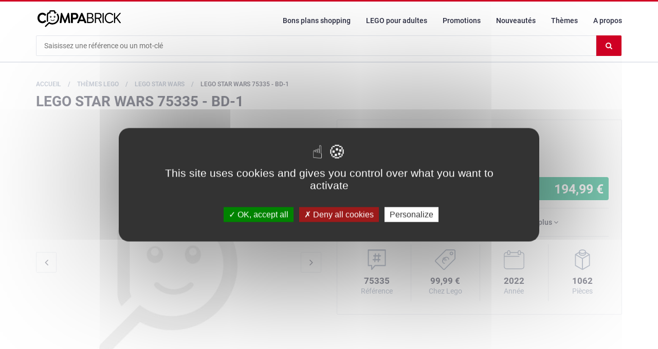

--- FILE ---
content_type: text/html; charset=UTF-8
request_url: https://www.compabrick.fr/lego-star-wars/75335-bd-1
body_size: 19731
content:
<!DOCTYPE html>
<html lang="fr-FR">
	<head>
		<meta charset="UTF-8">
		<meta http-equiv="X-UA-Compatible" content="IE=edge">
		<meta name="viewport" content="width=device-width, initial-scale=1">
		<title>LEGO Star Wars 75335 pas cher, BD-1 &raquo; CompaBrick</title>
    	<meta name='robots' content='max-image-preview:large' />
    <link rel="dns-prefetch" href="//cdn.compabrick.fr"/>
    
    			<link rel="preload" as="font" href="https://www.compabrick.fr/wp-content/themes/compabrick/assets/fonts/roboto/Roboto-Regular.woff2" type="font/woff2" crossorigin="anonymous">
					<link rel="preload" as="font" href="https://www.compabrick.fr/wp-content/themes/compabrick/assets/fonts/roboto/Roboto-Regular.woff" type="font/woff2" crossorigin="anonymous">
					<link rel="preload" as="font" href="https://www.compabrick.fr/wp-content/themes/compabrick/assets/fonts/roboto/Roboto-Medium.woff2" type="font/woff2" crossorigin="anonymous">
					<link rel="preload" as="font" href="https://www.compabrick.fr/wp-content/themes/compabrick/assets/fonts/roboto/Roboto-Medium.woff" type="font/woff2" crossorigin="anonymous">
					<link rel="preload" as="font" href="https://www.compabrick.fr/wp-content/themes/compabrick/assets/fonts/roboto/Roboto-Bold.woff2" type="font/woff2" crossorigin="anonymous">
					<link rel="preload" as="font" href="https://www.compabrick.fr/wp-content/themes/compabrick/assets/fonts/roboto/Roboto-Bold.woff" type="font/woff2" crossorigin="anonymous">
					<link rel="preload" as="font" href="https://www.compabrick.fr/wp-content/themes/compabrick/assets/fonts/notosansjp/NotoSansJP-Regular-Alphabetic.woff2" type="font/woff2" crossorigin="anonymous">
					<link rel="preload" as="font" href="https://www.compabrick.fr/wp-content/themes/compabrick/assets/fonts/notosansjp/NotoSansJP-Regular-Alphabetic.woff" type="font/woff2" crossorigin="anonymous">
					<link rel="preload" as="font" href="https://www.compabrick.fr/wp-content/themes/compabrick/assets/fonts/fontawesome/fontawesome-webfont.woff2?v=4.7.0" type="font/woff2" crossorigin="anonymous">
					<link rel="preload" as="font" href="https://www.compabrick.fr/wp-content/themes/compabrick/assets/fonts/fontawesome/fontawesome-webfont.woff?v=4.7.0" type="font/woff2" crossorigin="anonymous">
		    
            
    <link rel="apple-touch-icon" sizes="180x180" href="https://www.compabrick.fr/wp-content/themes/compabrick/assets/favicons/apple-touch-icon.png?v=01052021">
    <link rel="icon" type="image/png" sizes="32x32" href="https://www.compabrick.fr/wp-content/themes/compabrick/assets/favicons/favicon-32x32.png?v=01052021">
    <link rel="icon" type="image/png" sizes="16x16" href="https://www.compabrick.fr/wp-content/themes/compabrick/assets/favicons/favicon-16x16.png?v=01052021">
    <link rel="manifest" href="https://www.compabrick.fr/wp-content/themes/compabrick/assets/favicons/site.webmanifest?v=01052021">
    <link rel="mask-icon" href="https://www.compabrick.fr/wp-content/themes/compabrick/assets/favicons/safari-pinned-tab.svg?v=01052021" color="#5bbad5">
    <link rel="shortcut icon" href="https://www.compabrick.fr/wp-content/themes/compabrick/assets/favicons/favicon.ico?v=01052021" type="image/x-icon">
	<link rel="icon" href="https://www.compabrick.fr/wp-content/themes/compabrick/assets/favicons/favicon.ico?v=01052021" type="image/x-icon">
    <meta name="msapplication-TileColor" content="#D10024">
	<meta name="msapplication-config" content="https://www.compabrick.fr/wp-content/themes/compabrick/assets/favicons/browserconfig.xml?v=01052021">
    <meta name="theme-color" content="#D10024">
	
        
    	<script type="application/ld+json">
		{"@context":"https:\/\/schema.org","@type":"Organization","url":"https:\/\/www.compabrick.fr","name":"CompaBrick","logo":"https:\/\/www.compabrick.fr\/wp-content\/themes\/compabrick\/assets\/img\/logo-compabrick.svg?1698263799","sameAs":["https:\/\/www.facebook.com\/compabrick"]}	</script>
	        <script type="application/ld+json">
			{"@context":"https:\/\/schema.org","@type":"WebSite","url":"https:\/\/www.compabrick.fr","potentialAction":{"@type":"SearchAction","target":"https:\/\/www.compabrick.fr\/rechercher-un-set-lego?qt={qt}","query-input":"required name=qt"}}		</script>
            
	
	<!-- Google tag (gtag.js) -->
	<script async src="https://www.googletagmanager.com/gtag/js?id=G-49W58SXGCC"></script>
	<script>
	window.dataLayer = window.dataLayer || [];
	function gtag(){dataLayer.push(arguments);}
	gtag('js', new Date());
	gtag('config', 'G-49W58SXGCC');
	</script>
			
            <!-- Google Adsense -->
        <script data-ad-client="ca-pub-5338563741330777" async src="https://pagead2.googlesyndication.com/pagead/js/adsbygoogle.js"></script> 
        	<link rel="canonical" href="https://www.compabrick.fr/lego-star-wars/75335-bd-1" />
                	<meta name="description" content="Comparez les prix du LEGO Star Wars 75335 avant de l&#039;acheter ! Les joueurs de Star Wars Jedi : Ordre déchu peuvent revivre leurs aventures épiques en construisant puis en exposant cette version LEGO Star Wars d..." />
        		            	<meta name="keywords" content="lego star wars 75335, lego 75335, lego star wars 75335 pas cher, lego 75335 pas cher, achat lego star wars 75335, achat lego 75335, achat lego star wars 75335 pas cher, achat lego 75335 pas cher, prix lego 75335, prix lego star wars 75335" />
        		            	<meta property="og:title" content="LEGO Star Wars 75335 pas cher." />
        		            	<meta property="og:description" content="Comparez les prix du LEGO Star Wars 75335 avant de l&#039;acheter ! Les joueurs de Star Wars Jedi : Ordre déchu peuvent revivre leurs aventures épiques en construisant puis en exposant cette version LEGO Star Wars d..." />
        		            	<meta property="og:type" content="product" />
        		            	<meta property="og:image" content="https://cdn.compabrick.fr/resized/products/75335/75335_alt1-1200x630.webp?v=1653729320" />
        		            	<meta property="og:url" content="https://www.compabrick.fr/lego-star-wars/75335-bd-1" />
        		            	<meta property="og:locale" content="fr_FR" />
        		            	<meta property="og:site_name" content="CompaBrick" />
        		            	<meta property="og:image:width" content="1200" />
        		            	<meta property="og:image:height" content="630" />
        		        <meta property="fb:app_id" content="310969356727235" />
                    	<meta property="twitter:title" content="LEGO Star Wars 75335 pas cher." />
        		            	<meta property="twitter:description" content="Comparez les prix du LEGO Star Wars 75335 avant de l&#039;acheter ! Les joueurs de Star Wars Jedi : Ordre déchu peuvent revivre leurs aventures épiques en construisant puis en exposant cette version LEGO Star Wars d..." />
        		            	<meta property="twitter:image" content="https://cdn.compabrick.fr/resized/products/75335/75335_alt1-1200x630.webp?v=1653729320" />
        		            	<meta property="twitter:url" content="https://www.compabrick.fr/lego-star-wars/75335-bd-1" />
        		            	<meta property="twitter:site" content="#CompaBrick" />
        		            	<meta property="twitter:card" content="summary" />
        		            	<meta property="twitter:image:width" content="1200" />
        		            	<meta property="twitter:image:height" content="630" />
        		<style id='wp-img-auto-sizes-contain-inline-css' type='text/css'>
img:is([sizes=auto i],[sizes^="auto," i]){contain-intrinsic-size:3000px 1500px}
/*# sourceURL=wp-img-auto-sizes-contain-inline-css */
</style>
<link rel='stylesheet' id='contact-form-7-css' href='https://www.compabrick.fr/wp-content/plugins/contact-form-7/includes/css/styles.css?ver=6.0' type='text/css' media='all' />
<link rel='stylesheet' id='cpb-tarteaucitron-css' href='https://www.compabrick.fr/wp-content/plugins/cpb-tarteaucitron/tarteaucitron/css/tarteaucitron.css?ver=1.9.6' type='text/css' media='all' />
<link rel='stylesheet' id='slick-min-css' href='https://www.compabrick.fr/wp-content/themes/compabrick/assets/css/slick.css?ver=1.0.1' type='text/css' media='all' />
<link rel='stylesheet' id='slick-theme-min-css' href='https://www.compabrick.fr/wp-content/themes/compabrick/assets/css/slick-theme.css?ver=1.0.1' type='text/css' media='all' />
<link rel='stylesheet' id='jquery-fancybox-min-css' href='https://www.compabrick.fr/wp-content/themes/compabrick/assets/css/jquery.fancybox.css?ver=1.0.1' type='text/css' media='all' />
<link rel='stylesheet' id='bootstrap-min-css' href='https://www.compabrick.fr/wp-content/themes/compabrick/assets/css/bootstrap.min.css?ver=1.0.1' type='text/css' media='all' />
<link rel='stylesheet' id='fonts-min-css' href='https://www.compabrick.fr/wp-content/themes/compabrick/assets/css/fonts.css?ver=1.0.1' type='text/css' media='all' />
<link rel='stylesheet' id='font-awesome-min-css' href='https://www.compabrick.fr/wp-content/themes/compabrick/assets/css/font-awesome.min.css?ver=1.0.1' type='text/css' media='all' />
<link rel='stylesheet' id='theme-min-css' href='https://www.compabrick.fr/wp-content/themes/compabrick/assets/css/theme.css?ver=1.0.1' type='text/css' media='all' />
<script type="text/javascript" src="https://www.compabrick.fr/wp-content/plugins/cpb-tarteaucitron/tarteaucitron/tarteaucitron.js?ver=1.9.6" id="cpb-tarteaucitron-js"></script>
        <script type="application/ld+json">
        	{"@context":"http:\/\/schema.org","@type":"Product","brand":{"@type":"Brand","name":"LEGO"},"url":"https:\/\/www.compabrick.fr\/lego-star-wars\/75335-bd-1","sku":"75335","name":"LEGO Star Wars 75335 - BD-1","description":"Comparez les prix du LEGO Star Wars 75335 avant de l'acheter. Les joueurs de Star\u00a0Wars Jedi\u00a0: Ordre d\u00e9chu peuvent revivre leurs aventures \u00e9piques en construisant puis en exposant cette version LEGO Star\u00a0Wars du dro\u00efde d'exploration BD-1 (75335). La t\u00eate du mod\u00e8le en briques, qui s'incline vers l'arri\u00e8re, l'avant et sur le c\u00f4t\u00e9, fera fondre les fans, de m\u00eame que les autres d\u00e9tails r\u00e9alistes, comme les \u00e9l\u00e9ments transparents \u00e0 l'arri\u00e8re de la t\u00eate indiquant l'humeur de BD-1 et le compartiment pour les capsules de Stim. Un \u00e9criteau et une figurine LEGO de BD-1 compl\u00e8tent cette charmante pi\u00e8ce d'exposition.\n\nConstruire, exposer, collectionner\nCe mod\u00e8le de BD-1 \u00e0 construire constitue un superbe cadeau \u00e0 offrir aux fans du jeu Star\u00a0Wars Jedi\u00a0: Ordre d\u00e9chu de 14\u00a0ans et plus ainsi qu'\u00e0 tous les collectionneurs de dro\u00efdes LEGO Star\u00a0Wars.\n\nUne galaxie de jeu cr\u00e9atif\nDepuis\u00a01999, le groupe LEGO recr\u00e9e des vaisseaux, v\u00e9hicules, lieux et personnages culte de l'univers Star\u00a0Wars. Le th\u00e8me propose une vaste gamme de sets pour \u00e9merveiller les fans de tous \u00e2ges.\n\nMod\u00e8le \u00e0 construire et \u00e0 exposer LEGO Star\u00a0Wars BD-1 (75335) \u2013 Les fans vont adorer construire leur propre mod\u00e8le en briques riche en d\u00e9tails de BD-1, le dro\u00efde d'exploration du jeu Star\u00a0Wars Jedi\u00a0: Ordre d\u00e9chu\n\nFonctions r\u00e9alistes \u2013 Ce mod\u00e8le en briques poss\u00e8de des membres articul\u00e9s et sa t\u00eate peut \u00eatre inclin\u00e9e vers l'arri\u00e8re, l'avant et sur les c\u00f4t\u00e9s. Il comporte \u00e9galement un compartiment pour les capsules de Stim\n\nCon\u00e7u pour \u00eatre expos\u00e9 \u2013 Pour compl\u00e9ter la sc\u00e8ne, une figurine LEGO de BD-1 peut \u00eatre fix\u00e9e \u00e0 c\u00f4t\u00e9 de l'\u00e9criteau qui l'accompagne\n\nSet \u00e0 collectionner \u2013 Ce dro\u00efde BD-1 fait partie d'une s\u00e9rie de mod\u00e8les de dro\u00efdes LEGO Star\u00a0Wars \u00e0 construire et \u00e0 exposer\n\nCadeau d'exception pour les fans de 14\u00a0ans et plus \u2013 Offrez ce set de construction de 1\u00a0062\u00a0pi\u00e8ces \u00e0 un fan du jeu Star\u00a0Wars Jedi\u00a0: Ordre d\u00e9chu ou \u00e0 un collectionneur LEGO Star\u00a0Wars, pour son anniversaire ou pour les f\u00eates\n\nPi\u00e8ce amusante \u00e0 exposer partout \u2013 Ce dro\u00efde BD-1 en briques mesure plus de 31\u00a0cm de haut\n\n\u00a0Construction via une application \u2013 Outre les instructions papier fournies, le set propose aux constructeurs de zoomer et faire pivoter une version num\u00e9rique du mod\u00e8le pendant l'assemblage par le biais de l'appli Instructions de montage LEGO\n\nDes jouets de construction pour tous les \u00e2ges \u2013 La gamme LEGO Star\u00a0Wars propose des sets de jeu \u00e0 construire permettant aux enfants et aux fans adultes de recr\u00e9er des sc\u00e8nes \u00e9piques, ainsi que des mod\u00e8les en briques destin\u00e9s \u00e0 l'exposition\n\nExcellente qualit\u00e9 \u2013 Les briques et les pi\u00e8ces LEGO sont conformes aux normes de qualit\u00e9 les plus rigoureuses afin de s'assurer qu'elles s'assemblent parfaitement et solidement pour cr\u00e9er des constructions robustes\n\nS\u00e9curit\u00e9 \u00e9prouv\u00e9e\u00a0\u2013 Les \u00e9l\u00e9ments LEGO sont soumis \u00e0 des tests de chute, de chaleur, d'\u00e9crasement et de torsion, puis analys\u00e9s afin de s'assurer qu'ils r\u00e9pondent aux normes de s\u00e9curit\u00e9 les plus strictes\n","image":["https:\/\/cdn.compabrick.fr\/products\/75335\/75335.jpg?v=1653723914"],"gtin13":"5702017155616","model":"75335","releaseDate":"2022-08-01T00:00:00+02:00","Offers":{"@type":"AggregateOffer","price":"100","priceCurrency":"EUR","availability":"https:\/\/schema.org\/InStock","offerCount":3,"lowPrice":194.99,"highPrice":301.73},"review":{"@type":"Review","author":{"@type":"Organization","name":"Compabrick"}},"aggregateRating":{"@type":"AggregateRating","bestRating":"5","worstRating":"1","ratingValue":"5","ratingCount":"1"}}		</script>
            <script type="text/javascript">
    tarteaucitron.init({
        "privacyUrl": "", /* Privacy policy url */

        "hashtag": "#tarteaucitron", /* Open the panel with this hashtag */
        "cookieName": "tarteaucitron", /* Cookie name */

        "orientation": "middle", /* Banner position (top - bottom) */
    
        "groupServices": false, /* Group services by category */
                        
        "showAlertSmall": true, /* Show the small banner on bottom right */
        "cookieslist": false, /* Show the cookie list */
                        
        "closePopup": false, /* Show a close X on the banner */

        "showIcon": false, /* Show cookie icon to manage cookies */
        //"iconSrc": "", /* Optionnal: URL or base64 encoded image */
        "iconPosition": "BottomRight", /* BottomRight, BottomLeft, TopRight and TopLeft */

        "adblocker": false, /* Show a Warning if an adblocker is detected */
                        
        "DenyAllCta" : true, /* Show the deny all button */
        "AcceptAllCta" : true, /* Show the accept all button when highPrivacy on */
        "highPrivacy": true, /* HIGHLY RECOMMANDED Disable auto consent */
                        
        "handleBrowserDNTRequest": false, /* If Do Not Track == 1, disallow all */

        "removeCredit": false, /* Remove credit link */
        "moreInfoLink": true, /* Show more info link */

        "useExternalCss": false, /* If false, the tarteaucitron.css file will be loaded */
        "useExternalJs": false, /* If false, the tarteaucitron.js file will be loaded */

        //"cookieDomain": ".my-multisite-domaine.fr", /* Shared cookie for multisite */
                        
        "readmoreLink": "https://www.compabrick.fr/politique-de-confidentialite", /* Change the default readmore link */

        "mandatory": true, /* Show a message about mandatory cookies */
    });
    </script>
        </head>
  <body class="blog wp-theme-compabrick single-product">
  
		      
            <!-- HEADER -->
            <header>
                
                                
                <!-- FIXED NAVBAR -->
<div class="fixed-header">
    <div class="container">
    
    	<!-- NAVBAR -->
        <div class="row" id="row-navbar">
            <!-- burger -->
            <div class="col-xs-3 visible-xs visible-sm">
                    <div id="nav-burger-icon">
                      <span></span>
                      <span></span>
                      <span></span>
                      <span></span>
                    </div>
            </div>
            <!-- /burger -->
            <!-- logo -->
            <div class="col-xs-6 col-md-3 col-header-logo">
                 <a class="header-logo" href="https://www.compabrick.fr"><img src="https://www.compabrick.fr/wp-content/themes/compabrick/assets/img/logo-compabrick.svg?1698263799" alt="CompaBrick"></a>
            </div>
            <!-- /logo -->
            <!-- nav -->
            <div class="col-xs-3 col-md-9">
                <!-- responsive nav mask -->
                <div id="responsive-mask-nav"></div>
    
                <!-- responsive nav -->
                <nav id="responsive-nav">
                    <div class="menu-menu-principal-container"><ul id="menu-menu-principal" class="main-nav nav navbar-nav"><li id="menu-item-8722" class="menu-item menu-item-type-post_type menu-item-object-page menu-item-8722"><a href="https://www.compabrick.fr/bons-plans-shopping-lego">Bons plans shopping</a></li>
<li id="menu-item-8575" class="menu-item menu-item-type-custom menu-item-object-custom menu-item-8575"><a href="https://www.compabrick.fr/lego-adults-welcome">LEGO pour adultes</a></li>
<li id="menu-item-44" class="menu-item menu-item-type-post_type menu-item-object-page menu-item-44"><a href="https://www.compabrick.fr/meilleures-offres-lego">Promotions</a></li>
<li id="menu-item-246" class="menu-item menu-item-type-post_type menu-item-object-page menu-item-246"><a href="https://www.compabrick.fr/nouveaux-sets-lego">Nouveautés</a></li>
<li id="menu-item-13" class="menu-item menu-item-type-post_type menu-item-object-page menu-item-13"><a href="https://www.compabrick.fr/themes-lego">Thèmes</a></li>
<li id="menu-item-17" class="menu-item menu-item-type-post_type menu-item-object-page menu-item-17"><a href="https://www.compabrick.fr/a-propos">A propos</a></li>
</ul></div>                </nav>
                
                                
            </div>
            <!-- /nav -->
        </div>
    	<!-- NAVBAR -->
        
                
        <!-- SEARCH BAR -->
        <div class="row" id="row-search-header">
            <div class="col-xs-12">
                <div class="header-search">
                    <form method="get" action="https://www.compabrick.fr/rechercher-un-set-lego" class="has-clear-btn">
                        <input type="text" class="input" id="search" autocomplete="off" name="qt" value="" placeholder="Saisissez une référence ou un mot-clé">
                        <button type="submit" class="btn-search" id="search-button"><i class="fa fa-search" aria-hidden="true"></i></button>
                        <span class="clear-btn"  aria-hidden="true"><i class="fa fa-times" aria-hidden="true"></i></span>
    					<span class="sr-only">Effacer le contenu du champ</span>
                    </form>
                </div>
            </div>
        </div>
      	<!-- /SEARCH BAR -->
        
    </div>
</div>
<!-- /FIXED NAVBAR -->
                    
                
            </header>
            <!-- /HEADER -->
        
                    
          
		<!-- SECTION -->
		<div class="section" id="main-section">
            
                <!-- BREADCRUMB -->
    <div id="breadcrumb" class="section">
        <!-- container -->
        <div class="container">
            <!-- row -->
            <div class="row">
                <div class="col-md-12">
                    						<ul class="breadcrumb-tree hidden-xs">
							                                	<li class="">
                                                                                	<a href="https://www.compabrick.fr"><span>Accueil</span></a>
                                                                            </li>
                            	                                	<li class="">
                                                                                	<a href="https://www.compabrick.fr/themes-lego"><span>Thèmes LEGO</span></a>
                                                                            </li>
                            	                                	<li class="">
                                                                                	<a href="https://www.compabrick.fr/lego-star-wars"><span>LEGO Star Wars</span></a>
                                                                            </li>
                            	                                	<li class="active">
                                                                                	<span>LEGO Star Wars 75335 - BD-1</span>
                                                                            </li>
                            	                    	</ul>
													<ul class="breadcrumb-tree visible-xs">
																		<li>
																							<a href="https://www.compabrick.fr/lego-star-wars"><span><i class="fa fa-long-arrow-left fa-fw" aria-hidden="true"></i> LEGO Star Wars</span></a>
																					</li>
																</ul>
							                    	<h1 class="breadcrumb-header">LEGO Star Wars 75335 - BD-1</h1>
                                    </div>
            </div>
            <!-- /row -->
        </div>
        <!-- /container -->
        
        			<script type="application/ld+json">
				{"@context":"https:\/\/schema.org","@type":"BreadcrumbList","itemListElement":[{"@type":"ListItem","position":1,"name":"Accueil","item":"https:\/\/www.compabrick.fr"},{"@type":"ListItem","position":2,"name":"Th\u00e8mes LEGO","item":"https:\/\/www.compabrick.fr\/themes-lego"},{"@type":"ListItem","position":3,"name":"LEGO Star Wars","item":"https:\/\/www.compabrick.fr\/lego-star-wars"},{"@type":"ListItem","position":4,"name":"LEGO Star Wars 75335 - BD-1"}]}			</script>
		        
    </div>
    <!-- /BREADCRUMB -->
    
 	          
			<!-- container -->
			<div class="container">
				<!-- row -->
                <div class="row">
                	
					
<!-- MAIN -->
<div id="main" class="col-md-12">

                
<div class="row">

    <!-- Product img -->
	<div class="col-md-6">
    
		            
        	<div class="product-main-img-container">
                <div class="product-label">
                     
                </div><!-- /.product-label -->
                <!-- Product main img -->
                <div id="product-main-img">
                    							<div class="product-preview">
																<div class="cursor-pointer" data-fancybox-unlinked="product-gallery" data-fancybox-src="https://cdn.compabrick.fr/resized/products/75335/75335-1500x1500.webp?v=1653729318" data-fancybox-caption="LEGO Star Wars 75335 - Image 1/14">
									<img class="lazy" src="https://www.compabrick.fr/wp-content/themes/compabrick/assets/img/placeholder-600x600.jpg?1698263799" data-src="https://cdn.compabrick.fr/resized/products/75335/75335-600x600.webp?v=1653729318" width="600" alt="LEGO Star Wars 75335 - Image 1/14" />
                                	<noscript><img src="https://cdn.compabrick.fr/resized/products/75335/75335-600x600.webp?v=1653729318" width="600" height="600" alt="LEGO Star Wars 75335 - Image 1/14" /></noscript>
								</div>
                            </div>
														<div class="product-preview">
																<div class="cursor-pointer" data-fancybox-unlinked="product-gallery" data-fancybox-src="https://cdn.compabrick.fr/resized/products/75335/75335_alt1-1500x1500.webp?v=1653729320" data-fancybox-caption="LEGO Star Wars 75335 - Image 2/14">
									<img class="lazy" src="https://www.compabrick.fr/wp-content/themes/compabrick/assets/img/placeholder-600x600.jpg?1698263799" data-src="https://cdn.compabrick.fr/resized/products/75335/75335_alt1-600x600.webp?v=1653729319" width="600" alt="LEGO Star Wars 75335 - Image 2/14" />
                                	<noscript><img src="https://cdn.compabrick.fr/resized/products/75335/75335_alt1-600x600.webp?v=1653729319" width="600" height="600" alt="LEGO Star Wars 75335 - Image 2/14" /></noscript>
								</div>
                            </div>
														<div class="product-preview">
																<div class="cursor-pointer" data-fancybox-unlinked="product-gallery" data-fancybox-src="https://cdn.compabrick.fr/resized/products/75335/75335_alt2-1500x1500.webp?v=1653729322" data-fancybox-caption="LEGO Star Wars 75335 - Image 3/14">
									<img class="lazy" src="https://www.compabrick.fr/wp-content/themes/compabrick/assets/img/placeholder-600x600.jpg?1698263799" data-src="https://cdn.compabrick.fr/resized/products/75335/75335_alt2-600x600.webp?v=1653729322" width="600" alt="LEGO Star Wars 75335 - Image 3/14" />
                                	<noscript><img src="https://cdn.compabrick.fr/resized/products/75335/75335_alt2-600x600.webp?v=1653729322" width="600" height="600" alt="LEGO Star Wars 75335 - Image 3/14" /></noscript>
								</div>
                            </div>
														<div class="product-preview">
																<div class="cursor-pointer" data-fancybox-unlinked="product-gallery" data-fancybox-src="https://cdn.compabrick.fr/resized/products/75335/75335_alt3-1500x1500.webp?v=1653729324" data-fancybox-caption="LEGO Star Wars 75335 - Image 4/14">
									<img class="lazy" src="https://www.compabrick.fr/wp-content/themes/compabrick/assets/img/placeholder-600x600.jpg?1698263799" data-src="https://cdn.compabrick.fr/resized/products/75335/75335_alt3-600x600.webp?v=1653729324" width="600" alt="LEGO Star Wars 75335 - Image 4/14" />
                                	<noscript><img src="https://cdn.compabrick.fr/resized/products/75335/75335_alt3-600x600.webp?v=1653729324" width="600" height="600" alt="LEGO Star Wars 75335 - Image 4/14" /></noscript>
								</div>
                            </div>
														<div class="product-preview">
																<div class="cursor-pointer" data-fancybox-unlinked="product-gallery" data-fancybox-src="https://cdn.compabrick.fr/resized/products/75335/75335_alt4-1500x1500.webp?v=1653729326" data-fancybox-caption="LEGO Star Wars 75335 - Image 5/14">
									<img class="lazy" src="https://www.compabrick.fr/wp-content/themes/compabrick/assets/img/placeholder-600x600.jpg?1698263799" data-src="https://cdn.compabrick.fr/resized/products/75335/75335_alt4-600x600.webp?v=1653729326" width="600" alt="LEGO Star Wars 75335 - Image 5/14" />
                                	<noscript><img src="https://cdn.compabrick.fr/resized/products/75335/75335_alt4-600x600.webp?v=1653729326" width="600" height="600" alt="LEGO Star Wars 75335 - Image 5/14" /></noscript>
								</div>
                            </div>
														<div class="product-preview">
																<div class="cursor-pointer" data-fancybox-unlinked="product-gallery" data-fancybox-src="https://cdn.compabrick.fr/resized/products/75335/75335_alt5-1500x1500.webp?v=1653729328" data-fancybox-caption="LEGO Star Wars 75335 - Image 6/14">
									<img class="lazy" src="https://www.compabrick.fr/wp-content/themes/compabrick/assets/img/placeholder-600x600.jpg?1698263799" data-src="https://cdn.compabrick.fr/resized/products/75335/75335_alt5-600x600.webp?v=1653729328" width="600" alt="LEGO Star Wars 75335 - Image 6/14" />
                                	<noscript><img src="https://cdn.compabrick.fr/resized/products/75335/75335_alt5-600x600.webp?v=1653729328" width="600" height="600" alt="LEGO Star Wars 75335 - Image 6/14" /></noscript>
								</div>
                            </div>
														<div class="product-preview">
																<div class="cursor-pointer" data-fancybox-unlinked="product-gallery" data-fancybox-src="https://cdn.compabrick.fr/resized/products/75335/75335_alt6-1500x1500.webp?v=1653729330" data-fancybox-caption="LEGO Star Wars 75335 - Image 7/14">
									<img class="lazy" src="https://www.compabrick.fr/wp-content/themes/compabrick/assets/img/placeholder-600x600.jpg?1698263799" data-src="https://cdn.compabrick.fr/resized/products/75335/75335_alt6-600x600.webp?v=1653729330" width="600" alt="LEGO Star Wars 75335 - Image 7/14" />
                                	<noscript><img src="https://cdn.compabrick.fr/resized/products/75335/75335_alt6-600x600.webp?v=1653729330" width="600" height="600" alt="LEGO Star Wars 75335 - Image 7/14" /></noscript>
								</div>
                            </div>
														<div class="product-preview">
																<div class="cursor-pointer" data-fancybox-unlinked="product-gallery" data-fancybox-src="https://cdn.compabrick.fr/resized/products/75335/75335_alt7-1500x1500.webp?v=1653729332" data-fancybox-caption="LEGO Star Wars 75335 - Image 8/14">
									<img class="lazy" src="https://www.compabrick.fr/wp-content/themes/compabrick/assets/img/placeholder-600x600.jpg?1698263799" data-src="https://cdn.compabrick.fr/resized/products/75335/75335_alt7-600x600.webp?v=1653729331" width="600" alt="LEGO Star Wars 75335 - Image 8/14" />
                                	<noscript><img src="https://cdn.compabrick.fr/resized/products/75335/75335_alt7-600x600.webp?v=1653729331" width="600" height="600" alt="LEGO Star Wars 75335 - Image 8/14" /></noscript>
								</div>
                            </div>
														<div class="product-preview">
																<div class="cursor-pointer" data-fancybox-unlinked="product-gallery" data-fancybox-src="https://cdn.compabrick.fr/resized/products/75335/75335_alt8-1500x1500.webp?v=1653729334" data-fancybox-caption="LEGO Star Wars 75335 - Image 9/14">
									<img class="lazy" src="https://www.compabrick.fr/wp-content/themes/compabrick/assets/img/placeholder-600x600.jpg?1698263799" data-src="https://cdn.compabrick.fr/resized/products/75335/75335_alt8-600x600.webp?v=1653729333" width="600" alt="LEGO Star Wars 75335 - Image 9/14" />
                                	<noscript><img src="https://cdn.compabrick.fr/resized/products/75335/75335_alt8-600x600.webp?v=1653729333" width="600" height="600" alt="LEGO Star Wars 75335 - Image 9/14" /></noscript>
								</div>
                            </div>
														<div class="product-preview">
																<div class="cursor-pointer" data-fancybox-unlinked="product-gallery" data-fancybox-src="https://cdn.compabrick.fr/resized/products/75335/75335_alt9-1500x1500.webp?v=1653729335" data-fancybox-caption="LEGO Star Wars 75335 - Image 10/14">
									<img class="lazy" src="https://www.compabrick.fr/wp-content/themes/compabrick/assets/img/placeholder-600x600.jpg?1698263799" data-src="https://cdn.compabrick.fr/resized/products/75335/75335_alt9-600x600.webp?v=1653729335" width="600" alt="LEGO Star Wars 75335 - Image 10/14" />
                                	<noscript><img src="https://cdn.compabrick.fr/resized/products/75335/75335_alt9-600x600.webp?v=1653729335" width="600" height="600" alt="LEGO Star Wars 75335 - Image 10/14" /></noscript>
								</div>
                            </div>
														<div class="product-preview">
																<div class="cursor-pointer" data-fancybox-unlinked="product-gallery" data-fancybox-src="https://cdn.compabrick.fr/resized/products/75335/75335_alt10-1500x1500.webp?v=1653729337" data-fancybox-caption="LEGO Star Wars 75335 - Image 11/14">
									<img class="lazy" src="https://www.compabrick.fr/wp-content/themes/compabrick/assets/img/placeholder-600x600.jpg?1698263799" data-src="https://cdn.compabrick.fr/resized/products/75335/75335_alt10-600x600.webp?v=1653729336" width="600" alt="LEGO Star Wars 75335 - Image 11/14" />
                                	<noscript><img src="https://cdn.compabrick.fr/resized/products/75335/75335_alt10-600x600.webp?v=1653729336" width="600" height="600" alt="LEGO Star Wars 75335 - Image 11/14" /></noscript>
								</div>
                            </div>
														<div class="product-preview">
																<div class="cursor-pointer" data-fancybox-unlinked="product-gallery" data-fancybox-src="https://cdn.compabrick.fr/resized/products/75335/75335_alt11-1500x1500.webp?v=1653729338" data-fancybox-caption="LEGO Star Wars 75335 - Image 12/14">
									<img class="lazy" src="https://www.compabrick.fr/wp-content/themes/compabrick/assets/img/placeholder-600x600.jpg?1698263799" data-src="https://cdn.compabrick.fr/resized/products/75335/75335_alt11-600x600.webp?v=1653729338" width="600" alt="LEGO Star Wars 75335 - Image 12/14" />
                                	<noscript><img src="https://cdn.compabrick.fr/resized/products/75335/75335_alt11-600x600.webp?v=1653729338" width="600" height="600" alt="LEGO Star Wars 75335 - Image 12/14" /></noscript>
								</div>
                            </div>
														<div class="product-preview">
																<div class="cursor-pointer" data-fancybox-unlinked="product-gallery" data-fancybox-src="https://cdn.compabrick.fr/resized/products/75335/75335_alt12-1500x1500.webp?v=1653729340" data-fancybox-caption="LEGO Star Wars 75335 - Image 13/14">
									<img class="lazy" src="https://www.compabrick.fr/wp-content/themes/compabrick/assets/img/placeholder-600x600.jpg?1698263799" data-src="https://cdn.compabrick.fr/resized/products/75335/75335_alt12-600x600.webp?v=1653729339" width="600" alt="LEGO Star Wars 75335 - Image 13/14" />
                                	<noscript><img src="https://cdn.compabrick.fr/resized/products/75335/75335_alt12-600x600.webp?v=1653729339" width="600" height="600" alt="LEGO Star Wars 75335 - Image 13/14" /></noscript>
								</div>
                            </div>
														<div class="product-preview">
																<div class="cursor-pointer" data-fancybox-unlinked="product-gallery" data-fancybox-src="https://cdn.compabrick.fr/resized/products/75335/75335_alt13-1500x1500.webp?v=1653729341" data-fancybox-caption="LEGO Star Wars 75335 - Image 14/14">
									<img class="lazy" src="https://www.compabrick.fr/wp-content/themes/compabrick/assets/img/placeholder-600x600.jpg?1698263799" data-src="https://cdn.compabrick.fr/resized/products/75335/75335_alt13-600x600.webp?v=1653729341" width="600" alt="LEGO Star Wars 75335 - Image 14/14" />
                                	<noscript><img src="https://cdn.compabrick.fr/resized/products/75335/75335_alt13-600x600.webp?v=1653729341" width="600" height="600" alt="LEGO Star Wars 75335 - Image 14/14" /></noscript>
								</div>
                            </div>
							                </div>
                <!-- /Product main img -->
                
                                    <!-- Product thumb imgs -->
                    <div id="product-thumbs">
                                                        <div class="product-preview">
                                    <img src="https://cdn.compabrick.fr/resized/products/75335/75335-150x150.webp?v=1653729318" width="150" alt="LEGO Star Wars 75335 - Image 1/14" />
                                </div><!-- /.product-preview -->
                                                                <div class="product-preview">
                                    <img src="https://cdn.compabrick.fr/resized/products/75335/75335_alt1-150x150.webp?v=1653729319" width="150" alt="LEGO Star Wars 75335 - Image 2/14" />
                                </div><!-- /.product-preview -->
                                                                <div class="product-preview">
                                    <img src="https://cdn.compabrick.fr/resized/products/75335/75335_alt2-150x150.webp?v=1653729321" width="150" alt="LEGO Star Wars 75335 - Image 3/14" />
                                </div><!-- /.product-preview -->
                                                                <div class="product-preview">
                                    <img src="https://cdn.compabrick.fr/resized/products/75335/75335_alt3-150x150.webp?v=1653729323" width="150" alt="LEGO Star Wars 75335 - Image 4/14" />
                                </div><!-- /.product-preview -->
                                                                <div class="product-preview">
                                    <img src="https://cdn.compabrick.fr/resized/products/75335/75335_alt4-150x150.webp?v=1653729325" width="150" alt="LEGO Star Wars 75335 - Image 5/14" />
                                </div><!-- /.product-preview -->
                                                                <div class="product-preview">
                                    <img src="https://cdn.compabrick.fr/resized/products/75335/75335_alt5-150x150.webp?v=1653729327" width="150" alt="LEGO Star Wars 75335 - Image 6/14" />
                                </div><!-- /.product-preview -->
                                                                <div class="product-preview">
                                    <img src="https://cdn.compabrick.fr/resized/products/75335/75335_alt6-150x150.webp?v=1653729329" width="150" alt="LEGO Star Wars 75335 - Image 7/14" />
                                </div><!-- /.product-preview -->
                                                                <div class="product-preview">
                                    <img src="https://cdn.compabrick.fr/resized/products/75335/75335_alt7-150x150.webp?v=1653729331" width="150" alt="LEGO Star Wars 75335 - Image 8/14" />
                                </div><!-- /.product-preview -->
                                                                <div class="product-preview">
                                    <img src="https://cdn.compabrick.fr/resized/products/75335/75335_alt8-150x150.webp?v=1653729332" width="150" alt="LEGO Star Wars 75335 - Image 9/14" />
                                </div><!-- /.product-preview -->
                                                                <div class="product-preview">
                                    <img src="https://cdn.compabrick.fr/resized/products/75335/75335_alt9-150x150.webp?v=1653729334" width="150" alt="LEGO Star Wars 75335 - Image 10/14" />
                                </div><!-- /.product-preview -->
                                                                <div class="product-preview">
                                    <img src="https://cdn.compabrick.fr/resized/products/75335/75335_alt10-150x150.webp?v=1653729336" width="150" alt="LEGO Star Wars 75335 - Image 11/14" />
                                </div><!-- /.product-preview -->
                                                                <div class="product-preview">
                                    <img src="https://cdn.compabrick.fr/resized/products/75335/75335_alt11-150x150.webp?v=1653729337" width="150" alt="LEGO Star Wars 75335 - Image 12/14" />
                                </div><!-- /.product-preview -->
                                                                <div class="product-preview">
                                    <img src="https://cdn.compabrick.fr/resized/products/75335/75335_alt12-150x150.webp?v=1653729339" width="150" alt="LEGO Star Wars 75335 - Image 13/14" />
                                </div><!-- /.product-preview -->
                                                                <div class="product-preview">
                                    <img src="https://cdn.compabrick.fr/resized/products/75335/75335_alt13-150x150.webp?v=1653729340" width="150" alt="LEGO Star Wars 75335 - Image 14/14" />
                                </div><!-- /.product-preview -->
                                                    </div>
                    <!-- /Product thumb imgs -->
                         	</div><!-- /.product-img-container -->
                
			    </div>
    <!-- /Product img -->

    <!-- Product details -->
    <div class="col-md-6">
        <div class="product-details">
        
                        	<div>
                    <a href="https://www.compabrick.fr/lego-star-wars" class="product-theme-logos" title="LEGO Star Wars">
                        <span class="product-theme-logo-lego">
                            <img class="lazy" src="https://www.compabrick.fr/wp-content/themes/compabrick/assets/img/blank.png?1698263798" data-src="https://www.compabrick.fr/wp-content/themes/compabrick/assets/img/logo-lego-100x100.jpg?1698263799" alt="Logo Lego" />
                            <noscript><img src="https://www.compabrick.fr/wp-content/themes/compabrick/assets/img/logo-lego-100x100.jpg?1698263799" alt="Logo Lego" /></noscript>
                        </span>
                        <span class="product-theme-logo">
                            <img class="lazy" src="https://www.compabrick.fr/wp-content/themes/compabrick/assets/img/blank.png?1698263798" data-src="https://cdn.compabrick.fr/themes/logos/logo-lego-star-wars.png" alt="Logo Star Wars" />
                            <noscript><img src="https://cdn.compabrick.fr/themes/logos/logo-lego-star-wars.png" alt="Logo Star Wars" /></noscript>
                        </span>
                    </a>
                </div>
				                <h2 class="product-name">BD-1</h2>
            					<div id="product-price-preloader" data-product-reference="75335">
					<div class="product-b-price preloader-effect">
                    	<!-- preloader -->
                    </div><!-- /.product-b-price -->
				</div><!-- /#product-offers-preloader -->
				            	<div class="product-extract">
             		<p>Adorable droïde BD-1 à collectionner et à exposer <a href="#product-tabs" class="readmore-product-description">en savoir plus&nbsp;<i class="fa fa-angle-down" aria-hidden="true"></i><br />
</a></p>
                </div>
            	     <div class="product-features">
        <div class="row display-flex">
        	            	<!-- reference -->
          		<div class="col-xs-3">
                    <div class="product-feature-icon">
                        <svg version="1.1" xmlns="http://www.w3.org/2000/svg" xmlns:xlink="http://www.w3.org/1999/xlink" x="0px" y="0px" width="40px" height="40px" viewBox="0 0 150 150" enable-background="new 0 0 150 150" xml:space="preserve">
		<g>
			<path fill="#8D99AE" d="M8.957,4.75c-0.165-2.521,1.832-4.795,4.05-4.625c40.937-0.036,81.874,0.012,122.812-0.024
				c2.775-0.65,5.653,1.917,5.189,5.247c-0.026,37.354,0.016,74.709-0.021,112.064c0.123,2.503-1.894,4.69-4.075,4.508
				c-24.255,0.024-48.51,0.006-72.765,0.006c-7.753,8.817-15.511,17.622-23.264,26.445c-0.815,0.961-1.857,1.817-3.085,1.806
				c-2.172,0.129-4.096-2.14-3.972-4.59c-0.036-7.886,0-15.77-0.016-23.655c-6.917-0.012-13.84,0.013-20.763-0.012
				c-2.187,0.188-4.204-1.999-4.085-4.502C8.931,79.863,8.942,42.31,8.957,4.75z M16.685,8.907c0,34.74,0,69.486,0,104.231
				c6.887,0,13.773-0.011,20.659,0c2.11-0.204,4.173,1.771,4.173,4.216c0.083,5.938,0,11.883,0.041,17.828
				c6.031-6.871,12.066-13.742,18.117-20.59c0.872-1.084,2.156-1.535,3.425-1.459c23.389,0.005,46.777,0.005,70.16,0
				c0.016-34.74,0.005-69.48,0.01-104.221C94.406,8.901,55.548,8.912,16.685,8.907z"/>
		</g>
		<g>
			<path fill="#8D99AE" d="M60.816,32.338c0.129-2.205,1.929-4.027,3.869-3.963c2.089-0.036,3.972,2.151,3.802,4.543
				c-0.145,3.201-0.469,6.384-0.666,9.579c5.695,0,11.395,0,17.089,0c0.294-3.488,0.444-6.994,0.81-10.47
				c0.258-2.245,2.27-3.927,4.23-3.617c1.949,0.199,3.564,2.315,3.399,4.543c-0.145,3.189-0.47,6.361-0.666,9.544
				c3.204,0.041,6.417-0.088,9.621,0.047c1.96,0.117,3.579,2.228,3.491,4.438c0.017,2.357-1.888,4.421-3.966,4.292
				c-3.266,0.053-6.531-0.011-9.796,0.017c-0.475,6.49-0.949,12.974-1.424,19.464c2.857,0.164,5.782-0.358,8.589,0.31
				c3.229,1.202,3.203,7.023-0.036,8.19c-3.018,0.645-6.139,0.129-9.197,0.293c-0.3,3.528-0.438,7.087-0.831,10.604
				c-0.366,2.644-3.157,4.303-5.281,3.166c-1.398-0.669-2.404-2.339-2.327-4.075c0.129-3.241,0.47-6.466,0.665-9.695
				c-5.694,0-11.395-0.006-17.094,0c-0.263,3.394-0.459,6.8-0.764,10.188c-0.155,2.353-2.208,4.228-4.261,3.905
				c-1.908-0.199-3.523-2.233-3.41-4.426c0.129-3.23,0.464-6.443,0.665-9.667c-3.224-0.047-6.458,0.088-9.682-0.059
				c-2.094-0.152-3.729-2.574-3.404-4.913c0.211-2.169,2.006-3.91,3.925-3.805c3.271-0.053,6.536,0,9.806-0.012
				c0.48-6.49,0.955-12.979,1.429-19.469c-2.554-0.046-5.107,0.094-7.65-0.064c-1.873-0.17-3.42-2.157-3.399-4.279
				c-0.062-2.164,1.49-4.215,3.399-4.385c2.76-0.164,5.529-0.018,8.294-0.064C60.32,39.109,60.501,35.715,60.816,32.338z
				 M67.17,51.291c-0.469,6.49-0.954,12.974-1.423,19.464c5.7,0,11.4,0,17.1,0c0.464-6.49,0.954-12.974,1.413-19.464
				C78.565,51.291,72.866,51.285,67.17,51.291z"/>
		</g>
	</svg>                    </div><!-- /.product-feature-icon -->
                    <div class="product-feature-body">
                        <strong>75335</strong><br />
                        Référence                    </div><!-- /.product-feature-body -->
               	</div>
                <!-- /reference -->
            	            	<!-- price -->
          		<div class="col-xs-3">
                    <div class="product-feature-icon">
                        <svg version="1.1" xmlns="http://www.w3.org/2000/svg" xmlns:xlink="http://www.w3.org/1999/xlink" x="0px" y="0px" width="40px" height="40px" viewBox="0 0 150 150" enable-background="new 0 0 150 150" xml:space="preserve">
		<g>
			<path fill="#8D99AE" d="M84.811,0.099c17.645-0.198,35.296-0.025,52.944-0.086c2.485-0.094,5.023,0.505,7.096,1.915
		c3.17,2.07,5.177,5.79,5.134,9.576c0.012,15.525,0,31.051,0.004,46.575c-0.061,3.344,0.241,6.738-0.499,10.031
		c-0.432,1.991-1.405,3.874-2.878,5.295c-23.76,23.75-47.505,47.51-71.263,71.261c-1.786,1.704-3.374,3.777-5.766,4.66
		c-3.503,1.441-7.803,0.517-10.386-2.257c-18.871-18.884-37.768-37.741-56.628-56.635c-3.452-3.475-3.419-9.648,0.072-13.083
		C27.276,52.693,51.941,28.058,76.585,3.406C78.688,1.151,81.812,0.258,84.811,0.099 M86.247,6.57
		c-1.715,0.18-3.737,0.104-5.016,1.461C56.627,32.613,32.006,57.178,7.399,81.759c-1.227,1.079-1.271,3.148-0.076,4.265
		c18.521,18.507,37.068,36.995,55.597,55.494c0.722,0.7,1.306,1.662,2.349,1.916c1.151,0.357,2.381-0.151,3.153-1.021
		c24.215-24.239,48.421-48.485,72.634-72.726c0.754-0.778,1.706-1.5,1.948-2.627c0.563-2.351,0.404-4.789,0.459-7.188
		c0-16.12,0.014-32.243-0.004-48.364c0.029-1.742-0.913-3.474-2.45-4.321c-1.082-0.649-2.376-0.671-3.601-0.66
		C120.355,6.562,103.299,6.477,86.247,6.57z"/>
	<path fill="#8D99AE" d="M117.625,16.685c6.068-1.584,12.85,1.977,15.094,7.802c2.33,5.454,0.257,12.286-4.658,15.575
		c-3.138,2.215-7.283,2.918-10.974,1.843c-4.272-1.196-7.792-4.706-8.99-8.974c-1.396-4.689,0.184-10.061,3.868-13.271
		C113.566,18.218,115.532,17.196,117.625,16.685 M118.415,23.224c-2.987,0.988-4.849,4.357-4.177,7.42
		c0.584,3.575,4.519,6.027,7.998,5.047c3.527-0.758,5.769-4.783,4.652-8.199C125.97,23.971,121.791,21.922,118.415,23.224z"/>
	<path fill="#8D99AE" d="M68.46,59.424c4.802-3.217,10.398-5.611,16.27-5.504c4.887-0.051,9.651,2.023,13.14,5.403
		c3.859,3.531,5.971,8.577,6.865,13.653c-2.302,0.663-4.61,1.313-6.928,1.934c-0.054-3.023-0.53-6.133-2.062-8.784
		c-1.869-3.292-5.378-5.677-9.199-5.868c-4.687-0.274-9.146,1.76-12.991,4.264c5.058,5.068,10.135,10.113,15.181,15.188
		c-1.562,0.607-3.117,1.234-4.686,1.822c-4.729-4.685-9.449-9.386-14.182-14.067c-1.053,0.768-1.923,1.746-2.734,2.759
		c4.44,4.456,8.9,8.895,13.341,13.351c-1.552,0.628-3.121,1.223-4.683,1.836c-3.903-3.871-7.803-7.744-11.714-11.612
		c-2.773,3.836-5.285,8.27-5.224,13.138c0.047,4.688,3.247,8.838,7.226,11.048c2.677,1.486,5.798,1.736,8.792,1.901
		c-1.865,1.868-3.729,3.737-5.602,5.602c-6.235-1.334-11.48-5.741-14.662-11.164c-2.125-3.609-2.907-7.968-2.178-12.093
		c0.851-5.04,3.459-9.562,6.443-13.633c-1.353-1.396-2.717-2.78-4.066-4.177c1.558-0.612,3.117-1.226,4.678-1.832
		c0.823,0.808,1.628,1.631,2.45,2.438c0.905-0.963,1.775-1.973,2.833-2.778c-1.321-1.276-2.642-2.55-3.943-3.845
		c1.569-0.627,3.121-1.295,4.69-1.927C66.495,57.459,67.476,58.439,68.46,59.424z"/>
		</g>
	</svg>                    </div><!-- /.product-feature-icon -->
                    <div class="product-feature-body">
                        <strong>99,99 €</strong><br />
                        Chez Lego                    </div><!-- /.product-feature-body -->
               	</div>
                <!-- /price -->
            	            	<!-- year -->
          		<div class="col-xs-3">
                    <div class="product-feature-icon">
                        <svg version="1.1" xmlns="http://www.w3.org/2000/svg" xmlns:xlink="http://www.w3.org/1999/xlink" x="0px" y="0px" width="40px" height="40px" viewBox="0 0 150 150" enable-background="new 0 0 150 150" xml:space="preserve">
		<g>
			<path fill="#8D99AE" d="M30.753,7.705c5.156-3.503,12.725-1.281,15.699,4.015c1.553,2.496,1.429,5.536,1.76,8.354
				c17.863,0,35.718-0.008,53.575,0c-0.033-4.701,1.289-10.063,5.833-12.385c5.825-3.991,14.601-0.496,16.574,6.131
				c0.595,1.983,0.338,4.065,0.405,6.098c2.677,0.231,5.37,0.099,8.056,0.173c6.312,0.595,12.245,4.743,14.807,10.568
				c1.908,4.015,1.941,8.584,1.9,12.947c-0.018,25.341-0.009,50.682-0.009,76.023c0.05,5.139,0.148,10.7-2.685,15.22
				c-3.066,5.535-9.296,8.989-15.551,9.154c-37.403,0-74.817,0-112.221,0c-8.486-0.09-16.269-6.576-17.806-14.938
				c-0.71-4.494-0.372-9.047-0.438-13.575C0.67,89.85,0.621,64.203,0.679,38.565c0.124-7.527,4.899-14.897,12.113-17.409
				c4.015-1.736,8.419-0.793,12.633-1.239C24.73,15.231,26.333,10.001,30.753,7.705z M30.39,17.909
				c-0.033,5.346,0.025,10.7-0.008,16.046c4.131,0.248,8.279,0.256,12.41,0c-0.025-5.354,0.033-10.717-0.008-16.079
				c0.033-1.761-0.95-3.297-1.62-4.859c-1.875-1.189-4.123-2.189-6.379-1.421C31.977,12.274,30.448,15.19,30.39,17.909z
				 M107.266,17.306c-0.116,5.544,0.007,11.096-0.042,16.649c4.131,0.256,8.278,0.256,12.418,0c-0.075-5.437,0.083-10.874-0.075-16.31
				c-0.09-3.14-2.47-6.313-5.814-6.28C110.313,11.01,107.43,13.976,107.266,17.306z M7.512,32.318
				C5.008,37.094,6.338,42.63,6.016,47.77c34.62-0.009,69.24,0,103.859,0c1.917-0.249,3.554,0.718,4.71,2.173
				c-0.645,1.107-0.727,3.371-2.504,3.156c-35.354,0.024-70.71,0-106.073,0.017c0.007,22.722,0.007,45.443,0,68.165
				c0.057,2.893-0.348,5.9,0.751,8.66c1.537,4.792,6.222,8.319,11.204,8.691c37.768,0.025,75.537-0.017,113.304,0.016
				c6.691,0.059,12.649-5.866,12.706-12.559c0.075-27.763,0-55.54,0.034-83.31c-0.024-2.445,0.165-4.924-0.388-7.329
				c-0.793-3.809-3.504-7.164-7.007-8.816c-3.669-2.074-8.039-0.934-12.038-1.206c0.016,4.197-0.043,8.386,0.049,12.583
				c-0.999,0.67-2.083,1.24-3.322,1.066c-5.783-0.074-11.575,0.107-17.359-0.091c-0.305-0.157-0.932-0.479-1.247-0.636
				c-1.76-4.016-0.389-8.651-0.818-12.922c-18.044-0.009-36.099-0.017-54.144,0c0.016,4.197-0.05,8.403,0.049,12.6
				c-3.437,2.099-7.791,0.595-11.617,1.041c-3.561-0.413-7.609,1.016-10.766-1.049c0.083-4.197,0.025-8.395,0.033-12.592
				c-2.867,0.016-5.743-0.099-8.609,0.066C12.799,25.965,9.428,28.865,7.512,32.318z"/>
		</g>
	</svg>                    </div><!-- /.product-feature-icon -->
                    <div class="product-feature-body">
                        <strong>2022</strong><br />
                        Année                    </div><!-- /.product-feature-body -->
               	</div>
                <!-- /year -->
            	            	<!-- pieces -->
          		<div class="col-xs-3">
                    <div class="product-feature-icon">
                        <svg version="1.1" xmlns="http://www.w3.org/2000/svg" xmlns:xlink="http://www.w3.org/1999/xlink" x="0px" y="0px" width="40px" height="40px" viewBox="0 0 150 150" enable-background="new 0 0 150 150" xml:space="preserve">
			<g>
				<path fill="#8D99AE" d="M56.031,5.15c11.104-6.845,26.161-6.908,37.396-0.34c4.866,2.659,8.167,8.067,7.507,13.723l26.712,15.628
				c1.475,0.789,1.907,2.531,1.782,4.072l-0.02,78.332c0.237,1.548-0.65,3.094-2.042,3.754l-51.277,29.66l-1.724,0.071l-50.094-28.731
				c-1.603-0.949-3.861-1.93-3.71-4.154v-79.92c-0.171-2.326,2.159-3.382,3.819-4.393l24.532-14.17
				C48.514,13.181,51.272,7.934,56.031,5.15z M66.005,8.212c-4.052,1.191-8.764,3.248-9.964,7.706
				c-0.696,2.562,1.923,4.325,3.516,5.876c5.573,3.97,12.835,4.542,19.458,3.979c5.671-0.737,12.002-2.742,14.97-8.062
				c0.413-3.666-2.743-6.443-5.731-7.897c-6.907-3.191-14.944-3.707-22.258-1.593L66.005,8.212z M30.895,37.136l44.096,25.315l44.336-25.464c-6.383-3.093-12.248-7.227-18.55-10.48c0.073,3.186,0.609,6.691-1.267,9.531c-3.484,6.206-10.69,9.006-17.31,10.418
				c-10.164,1.711-21.8,0.067-29.496-7.284c-3.422-3.294-4.201-8.129-3.526-12.644L30.895,37.156V37.136z M55.808,27.739
				c-0.531,4.087,2.037,7.773,5.67,9.397c8.382,3.949,18.578,4.01,26.97,0c3.517-1.614,6.165-5.14,5.671-9.139
				c-11.559,6.541-26.938,6.902-38.321-0.269L55.808,27.739z M27.39,42.816l0.042,72.39l43.789,25.176l0.042-72.081L27.39,42.816z
				M78.694,68.301l-0.134,72.267l43.962-25.352l0.02-72.105l-43.857,25.19H78.694z"/>
			</g>
		</svg>                    </div><!-- /.product-feature-icon -->
                    <div class="product-feature-body">
                        <strong>1062</strong><br />
                        Pièces                    </div><!-- /.product-feature-body -->
               	</div>
                <!-- /pieces -->
            	        </div><!-- /.row -->
    </div><!-- /.product-features -->
	
            
        </div>

		
    </div>
    <!-- /Product details -->

	    
    <!-- Product ads -->
    <div class="col-md-12">  
        <!-- section -->
        <div class="section-box" id="product-ads">
			    <div class="ads-special">
        <div class="ads-inner">

                <div class="ads-slick" id="ads_6961767239aaf"  data-slick='{"dots": false, "autoplaySpeed": 5000}'  style="max-height:250px">
            			<!-- 11176 -->
			<div><a href="https://click.linksynergy.com/fs-bin/click?id=RfczAcFBBEw&amp;offerid=1536583.14777&amp;type=4" data-title="LEGO EU &#8211; FR: Time Machine from Back to the Future (77256)" target="_blank"><img src="https://www.compabrick.fr/wp-content/uploads/ads/lego-eu-14777-x.jpg" width="970" height="250" class="img-responsive" alt="LEGO EU &#8211; FR: Time Machine from Back to the Future (77256)"  /></a></div>
			<!-- /11176 -->
					<!-- 10346 -->
			<div><a href="https://click.linksynergy.com/fs-bin/click?id=RfczAcFBBEw&amp;offerid=1536583.11278&amp;type=4" data-title="LEGO EU &#8211; FR: LEGO® Creator Mythical Pegasus GWP" target="_blank"><img src="https://www.compabrick.fr/wp-content/uploads/ads/lego-eu-11278-x.jpg" width="970" height="250" class="img-responsive" alt="LEGO EU &#8211; FR: LEGO® Creator Mythical Pegasus GWP"  /></a></div>
			<!-- /10346 -->
		        </div><!-- /.ads-slick -->
            
        </div><!-- /.ads-inner -->
    </div><!-- /.ads-special -->
        </div>
   	</div>
    <!-- /Product ads -->

    <!-- Product offers -->
    <div class="col-md-12">  
        <!-- section -->
        <div class="section-box" id="product-offers">
            
<div class="section-title">
	<h3 class="title">Offres et prix pour LEGO Star Wars 75335</h3>
	<p class="desc">Les prix indiqués ne tiennent pas compte des frais d'expédition qui pourraient s'appliquer.</p>
</div><!-- /.section-title -->

	<div id="media-offers-preloader" data-product-reference="75335">
					<!-- Offer -->
			<div class="media media-offer preloader-effect">
				<!-- preloader -->
			</div><!-- /. media-offer -->
						<!-- Offer -->
			<div class="media media-offer preloader-effect">
				<!-- preloader -->
			</div><!-- /. media-offer -->
						<!-- Offer -->
			<div class="media media-offer preloader-effect">
				<!-- preloader -->
			</div><!-- /. media-offer -->
				</div><!-- /#product-offers-preloader -->
	        </div>  
        <!-- /section --> 
	</div>
    <!-- /Product offers -->
    
    <!-- Product tabs -->
    <div class="col-md-12">
   		    
    <!-- section -->
    <div class="section-box" id="product-tabs">
        <div id="product-js-tabs">
            <!-- product tab nav -->
            <ul class="tab-nav" id="product-collapse-tabs">
                                    <li class="active"><a data-toggle="tab" href="#tab-description">Description</a></li>
                                        <li class=""><a data-toggle="tab" href="#tab-details">Caractéristiques</a></li>
                                        <li class=""><a data-toggle="tab" href="#tab-price-evolution">Évolution des prix</a></li>
                                        <li class=""><a data-toggle="tab" href="#tab-instructions">Notice de montage</a></li>
                                </ul>
            <!-- /product tab nav -->
            <!-- product tab content -->
            <div class="tab-content">
                                    <!-- tab-description -->
                    <div id="tab-description" class="tab-pane fade in active">
                        <div class="row">
                            <div class="col-md-12">
                                    <h4 class="spec__header">Description LEGO Star Wars 75335</h4>
    <div id="product-description">
        <div class="typography">
            <p>Les joueurs de <i>Star Wars</i> Jedi : Ordre déchu peuvent revivre leurs aventures épiques en construisant puis en exposant cette version LEGO <i>Star Wars</i> du droïde d'exploration BD-1 (75335). La tête du modèle en briques, qui s'incline vers l'arrière, l'avant et sur le côté, fera fondre les fans, de même que les autres détails réalistes, comme les éléments transparents à l'arrière de la tête indiquant l'humeur de BD-1 et le compartiment pour les capsules de Stim. Un écriteau et une figurine LEGO de BD-1 complètent cette charmante pièce d'exposition.</p>
<p>Construire, exposer, collectionner<br />
Ce modèle de BD-1 à construire constitue un superbe cadeau à offrir aux fans du jeu <i>Star Wars</i> Jedi : Ordre déchu de 14 ans et plus ainsi qu'à tous les collectionneurs de droïdes LEGO <i>Star Wars</i>.</p>
<p>Une galaxie de jeu créatif<br />
Depuis 1999, le groupe LEGO recrée des vaisseaux, véhicules, lieux et personnages culte de l'univers <i>Star Wars</i>. Le thème propose une vaste gamme de sets pour émerveiller les fans de tous âges.</p>
<ul>
<li>Modèle à construire et à exposer LEGO <i>Star Wars</i> BD-1 (75335) – Les fans vont adorer construire leur propre modèle en briques riche en détails de BD-1, le droïde d'exploration du jeu <i>Star Wars</i> Jedi : Ordre déchu
</li>
<li>Fonctions réalistes – Ce modèle en briques possède des membres articulés et sa tête peut être inclinée vers l'arrière, l'avant et sur les côtés. Il comporte également un compartiment pour les capsules de Stim
</li>
<li>Conçu pour être exposé – Pour compléter la scène, une figurine LEGO de BD-1 peut être fixée à côté de l'écriteau qui l'accompagne
</li>
<li>Set à collectionner – Ce droïde BD-1 fait partie d'une série de modèles de droïdes LEGO <i>Star Wars</i> à construire et à exposer
</li>
<li>Cadeau d'exception pour les fans de 14 ans et plus – Offrez ce set de construction de 1 062 pièces à un fan du jeu <i>Star Wars</i> Jedi : Ordre déchu ou à un collectionneur LEGO <i>Star Wars</i>, pour son anniversaire ou pour les fêtes
</li>
<li>Pièce amusante à exposer partout – Ce droïde BD-1 en briques mesure plus de 31 cm de haut
</li>
<li> Construction via une application – Outre les instructions papier fournies, le set propose aux constructeurs de zoomer et faire pivoter une version numérique du modèle pendant l'assemblage par le biais de l'appli Instructions de montage LEGO
</li>
<li>Des jouets de construction pour tous les âges – La gamme LEGO <i>Star Wars</i> propose des sets de jeu à construire permettant aux enfants et aux fans adultes de recréer des scènes épiques, ainsi que des modèles en briques destinés à l'exposition
</li>
<li>Excellente qualité – Les briques et les pièces LEGO sont conformes aux normes de qualité les plus rigoureuses afin de s'assurer qu'elles s'assemblent parfaitement et solidement pour créer des constructions robustes
</li>
<li>Sécurité éprouvée – Les éléments LEGO sont soumis à des tests de chute, de chaleur, d'écrasement et de torsion, puis analysés afin de s'assurer qu'ils répondent aux normes de sécurité les plus strictes</li>
</ul>
        </div><!-- /.typography -->
    </div><!-- /#showmore -->
	                            </div>
                        </div>
                    </div>
                    <!-- /tab-description  -->
                                        <!-- tab-details -->
                    <div id="tab-details" class="tab-pane fade in ">
                        <div class="row">
                            <div class="col-md-12">
                                   		<h4 class="spec__header">Caractéristiques LEGO Star Wars 75335</h4>
        <ul class="list-group product-details-list">
                        	<li>
                	<strong>Référence</strong><a href="https://www.compabrick.fr/lego-star-wars/75335-bd-1">LEGO 75335</a>                </li>
                            	<li>
                	<strong>Nom original</strong>BD-1                </li>
                            	<li>
                	<strong>Thème</strong><a href="https://www.compabrick.fr/lego-star-wars">LEGO Star Wars</a>                </li>
                            	<li>
                	<strong>Année de sortie</strong>(août) <a href="https://www.compabrick.fr/annee/2022">2022</a>                </li>
                            	<li>
                	<strong>Nombre de pièces</strong>1062                </li>
                            	<li>
                	<strong>Prix de vente conseillé</strong>99,99 € <em>(&#8771; 0,094 € / pièce)</em> <i class="fa fa-check-circle-o fa-fw" style="color:#00A071" aria-hidden="true" title="Prix de vente vérifié sur le site lego.com/fr-fr"></i>                </li>
                            	<li>
                	<strong>Age conseillé</strong>14 ans et plus                </li>
                            	<li>
                	<strong>Code EAN</strong>5702017155616                </li>
                            	<li>
                	<strong>Référence Compabrick</strong>CPB30813                </li>
                        </ul>
	                            </div>
                        </div>
                    </div>
                    <!-- /tab-details  -->
                                        <!-- tab-price-evolution -->
                    <div id="tab-price-evolution" class="tab-pane fade in ">
                        <div class="row">
                            <div class="col-md-12">
                                			<h4 class="spec__header">Évolution des prix LEGO Star Wars 75335</h4>
						<div class="cursor-pointer" data-fancybox-unlinked="product-graph" data-fancybox-src="https://api.compabrick.fr/graphs/75335?t=1767567600" data-fancybox-caption="Évolution des prix LEGO Star Wars 75335">
				<img class="img-responsive lazy" src="https://www.compabrick.fr/wp-content/themes/compabrick/assets/img/blank-logo.png?1698263798" data-src="https://api.compabrick.fr/graphs/75335?t=1767567600" alt="Évolution des prix LEGO Star Wars 75335" />
         		<noscript><img src="https://api.compabrick.fr/graphs/75335?t=1767567600" class="img-responsive lazy" alt="Évolution des prix LEGO Star Wars 75335" /></noscript>
			</div>
		                            </div>
                        </div>
                    </div>
                    <!-- /tab-price-evolution  -->
                                        <!-- tab-instructions -->
                    <div id="tab-instructions" class="tab-pane fade in ">
                        <div class="row">
                            <div class="col-md-12">
                                		<div id="product-description">
			<div class="typography">
				<div class="media media-instructions">
					<div class="media-left">
							<a href="https://click.linksynergy.com/deeplink?id=RfczAcFBBEw&amp;mid=50641&amp;murl=https%3A%2F%2Fwww.lego.com%2Ffr-fr%2Fservice%2Fbuildinginstructions%2F75335" target="_blank"><img alt="LEGO Star Wars 75335" class="media-object" src="https://cdn.compabrick.fr/resized/products/75335/75335_alt1-300x300.webp?v=1653729319" /><span class="pdf-icon">PDF</span></a>
					</div><!-- /.media-left -->
					<div class="media-body">
						<h4 class="media-heading">Notice de montage LEGO Star Wars 75335</h4>
						<p>Vous avez perdu la notice de montage du LEGO Star Wars 75335 ? Ou juste curieux de savoir comment assembler ce set ?<br />Vous pouvez t&eacute;l&eacute;charger les instructions de montage pour ce LEGO Star Wars depuis le site <a href="https://click.linksynergy.com/deeplink?id=RfczAcFBBEw&amp;mid=50641&amp;murl=https%3A%2F%2Fwww.lego.com%2Ffr-fr%2Fservice%2Fbuildinginstructions%2F75335" target="_blank" role="button">lego.com</a>.</p>
						<a class="btn btn-primary" href="https://click.linksynergy.com/deeplink?id=RfczAcFBBEw&amp;mid=50641&amp;murl=https%3A%2F%2Fwww.lego.com%2Ffr-fr%2Fservice%2Fbuildinginstructions%2F75335" target="_blank" role="button">T&eacute;l&eacute;charger la notice du LEGO 75335</a>
					</div><!-- /.media-body -->
				</div>
			</div><!-- /.typography -->
		</div><!-- /#showmore -->
		                            </div>
                        </div>
                    </div>
                    <!-- /tab-instructions  -->
                                
            </div>
            <!-- /product tab content  -->
        </div>
    </div>
    <!-- /section -->
    
	
    </div>
    <!-- /Product tabs -->
    
    <!-- Product ads -->
    <div class="col-md-12">  
        <!-- section -->
        <div class="section-box" id="product-adsense">
			
<div class="ads-special">
    <div class="ads-inner">
        <script async src="https://pagead2.googlesyndication.com/pagead/js/adsbygoogle.js"></script>
        <!-- Bloc pub page de redirection -->
        <ins class="adsbygoogle"
                style="display:block"
                data-ad-client="ca-pub-5338563741330777"
                data-ad-slot="6317652294"
                data-ad-format="auto"
                data-full-width-responsive="true"></ins>
        <script>
                (adsbygoogle = window.adsbygoogle || []).push({});
        </script>

    </div><!-- /.ads-inner -->
</div><!-- /.ads-special -->        </div>
   	</div>
    <!-- /Product ads -->

            <!-- Related products -->
        <div class="col-md-12">
            
<!-- section -->
<div class="section-box" id="related-products">
    <div class="section-title">
        <h3 class="title text">Ces sets pourraient aussi vous intéresser</h3>
    </div><!-- /.section-title -->
    <div class="row row-products display-flex">
    				<!-- product -->
			<div class="col-xs-6 col-sm-4 col-lg-2">
				
<!-- Product -->
<div class="product  redirect-on-click" data-redirect="https://www.compabrick.fr/lego-star-wars/10131-tie-fighter-collection">
    <div class="product-img ">
                    <a href="https://www.compabrick.fr/lego-star-wars/10131-tie-fighter-collection">
                <img class="lazy" src="https://www.compabrick.fr/wp-content/themes/compabrick/assets/img/placeholder.jpg?1698263799" data-src="https://cdn.compabrick.fr/resized/products/10131/10131-300x300.webp?1620241418" width="300" height="300" alt="LEGO Star Wars 10131 - TIE Fighter Collection" />
                <noscript><img src="https://cdn.compabrick.fr/resized/products/10131/10131-300x300.webp?1620241418" width="300" height="300" alt="LEGO Star Wars 10131 - TIE Fighter Collection" /></noscript>
            </a>
        	        <div class="product-label">
             
        </div><!-- /.product-label -->
    </div><!-- /.product-img -->
    <div class="product-body ">
    
         <h3 class="product-name"><a href="https://www.compabrick.fr/lego-star-wars/10131-tie-fighter-collection"><span class="product-category">LEGO Star Wars</span><br />10131 - TIE Fighter Collection</a></h3>
                    <p class="product-price">
                <span class="product-price-from">A partir de</span>
                579,99 €            </p>
                <div class="product-label">
             
        </div><!-- /.product-label -->
    </div><!-- /.product-body -->
    
	</div><!-- /.product -->

			</div>
			<!-- /product -->
						<!-- product -->
			<div class="col-xs-6 col-sm-4 col-lg-2">
				
<!-- Product -->
<div class="product  redirect-on-click" data-redirect="https://www.compabrick.fr/lego-star-wars/75213-calendrier-de-l-avent-lego-star-wars-2018">
    <div class="product-img ">
                    <a href="https://www.compabrick.fr/lego-star-wars/75213-calendrier-de-l-avent-lego-star-wars-2018">
                <img class="lazy" src="https://www.compabrick.fr/wp-content/themes/compabrick/assets/img/placeholder.jpg?1698263799" data-src="https://cdn.compabrick.fr/resized/products/75213/75213-300x300.webp?v=1620336517" width="300" height="300" alt="LEGO Star Wars 75213 - Calendrier de l&#039;avent LEGO Star Wars 2018" />
                <noscript><img src="https://cdn.compabrick.fr/resized/products/75213/75213-300x300.webp?v=1620336517" width="300" height="300" alt="LEGO Star Wars 75213 - Calendrier de l&#039;avent LEGO Star Wars 2018" /></noscript>
            </a>
        	        <div class="product-label">
             
        </div><!-- /.product-label -->
    </div><!-- /.product-img -->
    <div class="product-body ">
    
         <h3 class="product-name"><a href="https://www.compabrick.fr/lego-star-wars/75213-calendrier-de-l-avent-lego-star-wars-2018"><span class="product-category">LEGO Star Wars</span><br />75213 - Calendrier de l'avent LEGO Star Wars 2018</a></h3>
                    <p class="product-price">
                <span class="product-price-from">A partir de</span>
                52,90 €            </p>
                <div class="product-label">
             
        </div><!-- /.product-label -->
    </div><!-- /.product-body -->
    
	</div><!-- /.product -->

			</div>
			<!-- /product -->
						<!-- product -->
			<div class="col-xs-6 col-sm-4 col-lg-2">
				
<!-- Product -->
<div class="product  redirect-on-click" data-redirect="https://www.compabrick.fr/lego-star-wars/75535-han-solo">
    <div class="product-img has-product-label">
                    <a href="https://www.compabrick.fr/lego-star-wars/75535-han-solo">
                <img class="lazy" src="https://www.compabrick.fr/wp-content/themes/compabrick/assets/img/placeholder.jpg?1698263799" data-src="https://cdn.compabrick.fr/resized/products/75535/75535_alt1-300x300.webp?1620338496" width="300" height="300" alt="LEGO Star Wars 75535 - Han Solo" />
                <noscript><img src="https://cdn.compabrick.fr/resized/products/75535/75535_alt1-300x300.webp?1620338496" width="300" height="300" alt="LEGO Star Wars 75535 - Han Solo" /></noscript>
            </a>
        	        <div class="product-label">
                            <span class="sale">-0,3%</span>
             
        </div><!-- /.product-label -->
    </div><!-- /.product-img -->
    <div class="product-body has-product-label">
    
         <h3 class="product-name"><a href="https://www.compabrick.fr/lego-star-wars/75535-han-solo"><span class="product-category">LEGO Star Wars</span><br />75535 - Han Solo</a></h3>
                    <p class="product-price">
                <span class="product-price-from">A partir de</span>
                29,90 €                    <del class="product-old-price">29,99 €</del>
                            </p>
                <div class="product-label">
                            <span class="sale">-0,3%</span>
             
        </div><!-- /.product-label -->
    </div><!-- /.product-body -->
    
	</div><!-- /.product -->

			</div>
			<!-- /product -->
						<!-- product -->
			<div class="col-xs-6 col-sm-4 col-lg-2">
				
<!-- Product -->
<div class="product  redirect-on-click" data-redirect="https://www.compabrick.fr/lego-star-wars/75192-millennium-falcon">
    <div class="product-img has-product-label">
                    <a href="https://www.compabrick.fr/lego-star-wars/75192-millennium-falcon">
                <img class="lazy" src="https://www.compabrick.fr/wp-content/themes/compabrick/assets/img/placeholder.jpg?1698263799" data-src="https://cdn.compabrick.fr/resized/products/75192/75192-300x300.webp?v=1620336198" width="300" height="300" alt="LEGO Star Wars 75192 - Millennium Falcon" />
                <noscript><img src="https://cdn.compabrick.fr/resized/products/75192/75192-300x300.webp?v=1620336198" width="300" height="300" alt="LEGO Star Wars 75192 - Millennium Falcon" /></noscript>
            </a>
        	        <div class="product-label">
                            <span class="sale">-9%</span>
             
        </div><!-- /.product-label -->
    </div><!-- /.product-img -->
    <div class="product-body has-product-label">
    
         <h3 class="product-name"><a href="https://www.compabrick.fr/lego-star-wars/75192-millennium-falcon"><span class="product-category">LEGO Star Wars</span><br />75192 - Millennium Falcon</a></h3>
                    <p class="product-price">
                <span class="product-price-from">A partir de</span>
                770,17 €                    <del class="product-old-price">849,99 €</del>
                            </p>
                <div class="product-label">
                            <span class="sale">-9%</span>
             
        </div><!-- /.product-label -->
    </div><!-- /.product-body -->
    
	</div><!-- /.product -->

			</div>
			<!-- /product -->
						<!-- product -->
			<div class="col-xs-6 col-sm-4 col-lg-2">
				
<!-- Product -->
<div class="product  redirect-on-click" data-redirect="https://www.compabrick.fr/lego-star-wars/75208-la-hutte-de-yoda">
    <div class="product-img ">
                    <a href="https://www.compabrick.fr/lego-star-wars/75208-la-hutte-de-yoda">
                <img class="lazy" src="https://www.compabrick.fr/wp-content/themes/compabrick/assets/img/placeholder.jpg?1698263799" data-src="https://cdn.compabrick.fr/resized/products/75208/75208_alt1-300x300.webp?v=1620336488" width="300" height="300" alt="LEGO Star Wars 75208 - La hutte de Yoda" />
                <noscript><img src="https://cdn.compabrick.fr/resized/products/75208/75208_alt1-300x300.webp?v=1620336488" width="300" height="300" alt="LEGO Star Wars 75208 - La hutte de Yoda" /></noscript>
            </a>
        	        <div class="product-label">
             
        </div><!-- /.product-label -->
    </div><!-- /.product-img -->
    <div class="product-body ">
    
         <h3 class="product-name"><a href="https://www.compabrick.fr/lego-star-wars/75208-la-hutte-de-yoda"><span class="product-category">LEGO Star Wars</span><br />75208 - La hutte de Yoda</a></h3>
                    <p class="product-price">
                <span class="product-price-from">A partir de</span>
                89,99 €            </p>
                <div class="product-label">
             
        </div><!-- /.product-label -->
    </div><!-- /.product-body -->
    
	</div><!-- /.product -->

			</div>
			<!-- /product -->
						<!-- product -->
			<div class="col-xs-6 col-sm-4 col-lg-2">
				
<!-- Product -->
<div class="product  redirect-on-click" data-redirect="https://www.compabrick.fr/lego-star-wars/75199-speeder-de-combat-du-general-grievous">
    <div class="product-img ">
                    <a href="https://www.compabrick.fr/lego-star-wars/75199-speeder-de-combat-du-general-grievous">
                <img class="lazy" src="https://www.compabrick.fr/wp-content/themes/compabrick/assets/img/placeholder.jpg?1698263799" data-src="https://cdn.compabrick.fr/resized/products/75199/75199_alt1-300x300.webp?v=1620336324" width="300" height="300" alt="LEGO Star Wars 75199 - Speeder de combat du Général Grievous" />
                <noscript><img src="https://cdn.compabrick.fr/resized/products/75199/75199_alt1-300x300.webp?v=1620336324" width="300" height="300" alt="LEGO Star Wars 75199 - Speeder de combat du Général Grievous" /></noscript>
            </a>
        	        <div class="product-label">
             
        </div><!-- /.product-label -->
    </div><!-- /.product-img -->
    <div class="product-body ">
    
         <h3 class="product-name"><a href="https://www.compabrick.fr/lego-star-wars/75199-speeder-de-combat-du-general-grievous"><span class="product-category">LEGO Star Wars</span><br />75199 - Speeder de combat du Général Grievous</a></h3>
                    <p class="product-price">
                <span class="product-price-from">A partir de</span>
                148,99 €            </p>
                <div class="product-label">
             
        </div><!-- /.product-label -->
    </div><!-- /.product-body -->
    
	</div><!-- /.product -->

			</div>
			<!-- /product -->
			    </div><!-- /.row -->
</div>
<!-- /section -->        </div>
        <!-- /Related products -->
            <!-- Related themes -->
        <div class="col-md-12">
            
<!-- section -->
<div class="section-box" id="related-themes">
    <div class="section-title">
        <!--<h3 class="title text">Related themes</h3>-->
        <h3 class="title text">Ces th&egrave;mes pourraient aussi vous int&eacute;resser</h3>
    </div><!-- /.section-title -->
    <div class="row row-themes display-flex">
    				<!-- theme -->
			<div class="col-xs-6 col-sm-4 col-lg-2">
                
<!-- lego-jedi-fallen-order -->
<div class="theme redirect-on-click" data-redirect="https://www.compabrick.fr/lego-jedi-fallen-order">
    <div class="theme-img">
    	            <a href="https://www.compabrick.fr/lego-jedi-fallen-order">
                <img class="lazy" src="https://www.compabrick.fr/wp-content/themes/compabrick/assets/img/placeholder.jpg?1698263799" data-src="https://cdn.compabrick.fr/resized/products/75335/75335-300x300.webp?v=1653729318" width="300"  height="300" alt="LEGO Jedi: Fallen Order" />
                <noscript><img src="https://cdn.compabrick.fr/resized/products/75335/75335-300x300.webp?v=1653729318" width="300"  height="300" alt="LEGO Jedi: Fallen Order" /></noscript>
            </a>
    				<div class="theme-label"></div><!-- /.theme-label -->
    </div><!-- /.theme-img -->
	<div class="theme-body">
    	<div class="theme-logos no-theme-logo">
        	        		<div class="theme-logo-lego">
                	<img class="lazy" src="https://www.compabrick.fr/wp-content/themes/compabrick/assets/img/blank.png?1698263798" data-src="https://www.compabrick.fr/wp-content/themes/compabrick/assets/img/logo-lego-100x100.jpg?1698263799" width="100" height="100" alt="Logo Lego" />
            		<noscript><img src="https://www.compabrick.fr/wp-content/themes/compabrick/assets/img/logo-lego-100x100.jpg?1698263799" width="100" height="100" alt="Logo Lego" /></noscript>
               	</div>
                    </div>
    
    	        	<h3 class="theme-name"><a href="https://www.compabrick.fr/lego-jedi-fallen-order">LEGO Jedi: Fallen Order</a></h3>
          		<p class="theme-category">1 set</p>
    </div><!-- /.theme-body -->
</div>

			</div>
			<!-- /theme -->
						<!-- theme -->
			<div class="col-xs-6 col-sm-4 col-lg-2">
                
<!-- lego-star-wars -->
<div class="theme redirect-on-click" data-redirect="https://www.compabrick.fr/lego-star-wars">
    <div class="theme-img">
    	            <a href="https://www.compabrick.fr/lego-star-wars">
                <img class="lazy" src="https://www.compabrick.fr/wp-content/themes/compabrick/assets/img/placeholder.jpg?1698263799" data-src="https://cdn.compabrick.fr/resized/themes/visuals/lego-star-wars-300x300.jpg" width="300"  height="300" alt="LEGO Star Wars" />
                <noscript><img src="https://cdn.compabrick.fr/resized/themes/visuals/lego-star-wars-300x300.jpg" width="300"  height="300" alt="LEGO Star Wars" /></noscript>
            </a>
    				<div class="theme-label"></div><!-- /.theme-label -->
    </div><!-- /.theme-img -->
	<div class="theme-body">
    	<div class="theme-logos ">
        	        		<div class="theme-logo-lego">
                	<img class="lazy" src="https://www.compabrick.fr/wp-content/themes/compabrick/assets/img/blank.png?1698263798" data-src="https://www.compabrick.fr/wp-content/themes/compabrick/assets/img/logo-lego-100x100.jpg?1698263799" width="100" height="100" alt="Logo Lego" />
            		<noscript><img src="https://www.compabrick.fr/wp-content/themes/compabrick/assets/img/logo-lego-100x100.jpg?1698263799" width="100" height="100" alt="Logo Lego" /></noscript>
               	</div>
                    		<div class="theme-logo">
                	<img class="lazy" src="https://www.compabrick.fr/wp-content/themes/compabrick/assets/img/blank.png?1698263798" data-src="https://cdn.compabrick.fr/themes/logos/logo-lego-star-wars.png" width="184"  height="80" alt="Logo Star Wars" />
            		<noscript><img src="https://cdn.compabrick.fr/themes/logos/logo-lego-star-wars.png" width="184"  height="80" alt="Logo Star Wars" /></noscript>
                </div>
				        </div>
    
    	        	<h3 class="theme-name"><a href="https://www.compabrick.fr/lego-star-wars">LEGO Star Wars</a></h3>
          		<p class="theme-category">811 sets</p>
    </div><!-- /.theme-body -->
</div>

			</div>
			<!-- /theme -->
			    </div><!-- /.row -->
</div>
<!-- /section -->        </div>
        <!-- /Related themes -->
        
</div>

				
				</div>
<!-- /MAIN -->

    
            </div>
            <!-- /row -->
        </div>
        <!-- /container -->
    </div>
    <!-- /SECTION -->

	
    <div class="ads-footer">
        <div class="ads-inner">
            <script async src="https://pagead2.googlesyndication.com/pagead/js/adsbygoogle.js"></script>
            <!-- Bloc pub "ads-header" (horizontal) -->
            <ins class="adsbygoogle"
                 style="display:block"
                 data-ad-client="ca-pub-5338563741330777"
                 data-ad-slot="8425021403"
                 data-ad-format="auto"
                 data-full-width-responsive="true"></ins>
            <script>
                 (adsbygoogle = window.adsbygoogle || []).push({});
            </script>
        </div><!-- /.ads-inner -->
    </div><!-- /.ads-footer -->


        <!-- FOOTER -->
        <footer id="footer">
        
            <!-- top footer -->
<div class="section">
    <!-- container -->
    <div class="container">
        <!-- row -->
        <div class="row row-footer display-flex">
            <div class="col-md-3 col-xs-6">
                <div class="footer">
                    <h3 class="footer-title">A propos</h3>
                    <p><strong>Prenez le temps de comparer&hellip;<br />et achetez vos LEGO moins chers&nbsp;!</strong><br />Retrouvez les sets LEGO au meilleur prix sur COMPABRICK, le comparateur de prix 100% LEGO.</p>
                    <ul class="footer-links">
                        <li><i class="fa fa-circle-o"></i>10714 sets LEGO</li>
                        <li><i class="fa fa-circle-o"></i>14237 offres <span class="hidden-xs">référencées</span></li>
                        <li><i class="fa fa-circle-o"></i>34 sites marchands</li>
                    </ul>
                </div><!-- /.footer -->
            </div><!-- /.col-* -->

            <div class="col-md-3 col-xs-6">
                <div class="footer">
                    <h3 class="footer-title">Informations</h3>
                     <div class="menu-menu-bas-de-page-container"><ul id="menu-menu-bas-de-page" class="footer-links"><li id="menu-item-8728" class="menu-item menu-item-type-post_type menu-item-object-page menu-item-8728"><a href="https://www.compabrick.fr/bons-plans-shopping-lego">Bons plans shopping</a></li>
<li id="menu-item-8576" class="menu-item menu-item-type-custom menu-item-object-custom menu-item-8576"><a href="https://www.compabrick.fr/lego-adults-welcome">LEGO pour adultes</a></li>
<li id="menu-item-8577" class="menu-item menu-item-type-post_type menu-item-object-page menu-item-8577"><a href="https://www.compabrick.fr/accessoires-lego">Accessoires LEGO</a></li>
<li id="menu-item-83" class="menu-item menu-item-type-post_type menu-item-object-page menu-item-83"><a href="https://www.compabrick.fr/a-propos">A propos</a></li>
<li id="menu-item-81" class="menu-item menu-item-type-post_type menu-item-object-page menu-item-81"><a href="https://www.compabrick.fr/contact">Contact</a></li>
<li id="menu-item-71" class="menu-item menu-item-type-post_type menu-item-object-page menu-item-71"><a href="https://www.compabrick.fr/plan-du-site">Plan du site</a></li>
<li id="menu-item-82" class="menu-item menu-item-type-post_type menu-item-object-page menu-item-82"><a href="https://www.compabrick.fr/mentions-legales">Mentions légales</a></li>
<li id="menu-item-80" class="menu-item menu-item-type-post_type menu-item-object-page menu-item-privacy-policy menu-item-80"><a rel="privacy-policy" href="https://www.compabrick.fr/politique-de-confidentialite">Politique de confidentialité</a></li>
</ul></div>                </div><!-- /.footer -->
            </div><!-- /.col-* -->

            <div class="clearfix visible-xs"></div>

							<!-- products list -->
				<div class="col-md-3 col-xs-6 hidden-xs">
                	<div class="footer">
                    	<h3 class="footer-title">Derniers LEGO ajoutés</h3>
                    	<ul class="footer-links">
								 <li class="product-li"><a href="https://www.compabrick.fr/lego-ninjago/30723-cole-s-car"><strong>LEGO Ninjago 30723</strong><br />Cole's Car</a></li>
	 <li class="product-li"><a href="https://www.compabrick.fr/lego-star-wars/30727-tie-advanced"><strong>LEGO Star Wars 30727</strong><br />TIE Advanced</a></li>
	 <li class="product-li"><a href="https://www.compabrick.fr/lego-disney/30720-ariel-and-flounder-s-birthday-music-fun"><strong>LEGO Disney 30720</strong><br />Ariel and Flounder's Birthday Music Fun</a></li>
	 <li class="product-li"><a href="https://www.compabrick.fr/lego-star-wars/75421-darth-vader-s-tie-fighter"><strong>LEGO Star Wars 75421</strong><br />Darth Vader's TIE Fighter</a></li>
                 	</ul>
                </div><!-- /.footer -->
            </div><!-- /.col-* -->
							<!-- products list -->
				<div class="col-md-3 col-xs-6 hidden-xs">
                	<div class="footer">
                    	<h3 class="footer-title">LEGO les plus populaires</h3>
                    	<ul class="footer-links">
								 <li class="product-li"><a href="https://www.compabrick.fr/lego-speed-champions/77252-voiture-de-course-de-l-ecurie-apxgp-tiree-du-film-f1"><strong>LEGO Speed Champions 77252</strong><br />Voiture de course de l'écurie APXGP tirée du film F1</a></li>
	 <li class="product-li"><a href="https://www.compabrick.fr/lego-art/31203-la-carte-du-monde"><strong>LEGO Art 31203</strong><br />La carte du monde</a></li>
	 <li class="product-li"><a href="https://www.compabrick.fr/lego-creator-expert/10272-old-trafford-manchester-united"><strong>LEGO Creator Expert 10272</strong><br />Old Trafford - Manchester United</a></li>
	 <li class="product-li"><a href="https://www.compabrick.fr/lego-creator-expert/10260-un-diner-au-centre-ville"><strong>LEGO Creator Expert 10260</strong><br />Un dîner au centre-ville</a></li>
                 	</ul>
                </div><!-- /.footer -->
            </div><!-- /.col-* -->
			            
        </div><!-- /row -->
    </div><!-- /container -->
</div><!-- /top footer --><!-- bottom footer -->
<div id="bottom-footer" class="section">
    <div class="container">
        <!-- row -->
        <div class="row">
            <div class="col-md-12 text-center">
            		<p>LEGO&reg; est une marque commerciale du groupe LEGO qui ne sponsorise, n'autorise et ne soutient pas ce site.<br />Les marques, noms commerciaux et logos figurant sur ce site sont des marques d&eacute;pos&eacute;es par leur propri&eacute;taire respectif.</p>
            </div>
        </div><!-- /row -->
    </div><!-- /container -->
</div><!-- /bottom footer -->	            
        </footer>
        <!-- /FOOTER -->
        
	
    <script type="speculationrules">
{"prefetch":[{"source":"document","where":{"and":[{"href_matches":"/*"},{"not":{"href_matches":["/wp-*.php","/wp-admin/*","/wp-content/uploads/*","/wp-content/*","/wp-content/plugins/*","/wp-content/themes/compabrick/*","/*\\?(.+)"]}},{"not":{"selector_matches":"a[rel~=\"nofollow\"]"}},{"not":{"selector_matches":".no-prefetch, .no-prefetch a"}}]},"eagerness":"conservative"}]}
</script>
<script type="text/javascript" src="https://www.compabrick.fr/wp-includes/js/dist/hooks.min.js?ver=dd5603f07f9220ed27f1" id="wp-hooks-js"></script>
<script type="text/javascript" src="https://www.compabrick.fr/wp-includes/js/dist/i18n.min.js?ver=c26c3dc7bed366793375" id="wp-i18n-js"></script>
<script type="text/javascript" id="wp-i18n-js-after">
/* <![CDATA[ */
wp.i18n.setLocaleData( { 'text direction\u0004ltr': [ 'ltr' ] } );
//# sourceURL=wp-i18n-js-after
/* ]]> */
</script>
<script type="text/javascript" src="https://www.compabrick.fr/wp-content/plugins/contact-form-7/includes/swv/js/index.js?ver=6.0" id="swv-js"></script>
<script type="text/javascript" id="contact-form-7-js-translations">
/* <![CDATA[ */
( function( domain, translations ) {
	var localeData = translations.locale_data[ domain ] || translations.locale_data.messages;
	localeData[""].domain = domain;
	wp.i18n.setLocaleData( localeData, domain );
} )( "contact-form-7", {"translation-revision-date":"2024-10-17 17:27:10+0000","generator":"GlotPress\/4.0.1","domain":"messages","locale_data":{"messages":{"":{"domain":"messages","plural-forms":"nplurals=2; plural=n > 1;","lang":"fr"},"This contact form is placed in the wrong place.":["Ce formulaire de contact est plac\u00e9 dans un mauvais endroit."],"Error:":["Erreur\u00a0:"]}},"comment":{"reference":"includes\/js\/index.js"}} );
//# sourceURL=contact-form-7-js-translations
/* ]]> */
</script>
<script type="text/javascript" id="contact-form-7-js-before">
/* <![CDATA[ */
var wpcf7 = {
    "api": {
        "root": "https:\/\/www.compabrick.fr\/wp-json\/",
        "namespace": "contact-form-7\/v1"
    }
};
//# sourceURL=contact-form-7-js-before
/* ]]> */
</script>
<script type="text/javascript" src="https://www.compabrick.fr/wp-content/plugins/contact-form-7/includes/js/index.js?ver=6.0" id="contact-form-7-js"></script>
<script type="text/javascript" src="https://www.compabrick.fr/wp-includes/js/jquery/jquery.min.js?ver=3.7.1" id="jquery-core-js"></script>
<script type="text/javascript" src="https://www.compabrick.fr/wp-includes/js/jquery/jquery-migrate.min.js?ver=3.4.1" id="jquery-migrate-js"></script>
<script type="text/javascript" src="https://www.compabrick.fr/wp-includes/js/jquery/ui/core.min.js?ver=1.13.3" id="jquery-ui-core-js"></script>
<script type="text/javascript" src="https://www.compabrick.fr/wp-includes/js/jquery/ui/menu.min.js?ver=1.13.3" id="jquery-ui-menu-js"></script>
<script type="text/javascript" src="https://www.compabrick.fr/wp-includes/js/dist/dom-ready.min.js?ver=f77871ff7694fffea381" id="wp-dom-ready-js"></script>
<script type="text/javascript" id="wp-a11y-js-translations">
/* <![CDATA[ */
( function( domain, translations ) {
	var localeData = translations.locale_data[ domain ] || translations.locale_data.messages;
	localeData[""].domain = domain;
	wp.i18n.setLocaleData( localeData, domain );
} )( "default", {"translation-revision-date":"2025-12-10 11:15:06+0000","generator":"GlotPress\/4.0.3","domain":"messages","locale_data":{"messages":{"":{"domain":"messages","plural-forms":"nplurals=2; plural=n > 1;","lang":"fr"},"Notifications":["Notifications"]}},"comment":{"reference":"wp-includes\/js\/dist\/a11y.js"}} );
//# sourceURL=wp-a11y-js-translations
/* ]]> */
</script>
<script type="text/javascript" src="https://www.compabrick.fr/wp-includes/js/dist/a11y.min.js?ver=cb460b4676c94bd228ed" id="wp-a11y-js"></script>
<script type="text/javascript" src="https://www.compabrick.fr/wp-includes/js/jquery/ui/autocomplete.min.js?ver=1.13.3" id="jquery-ui-autocomplete-js"></script>
<script type="text/javascript" src="https://www.compabrick.fr/wp-content/themes/compabrick/assets/js/bootstrap.min.js?ver=1.0.1" id="bootstrap-min-js"></script>
<script type="text/javascript" src="https://www.compabrick.fr/wp-content/themes/compabrick/assets/js/slick.min.js?ver=1.0.1" id="slick-min-js"></script>
<script type="text/javascript" src="https://www.compabrick.fr/wp-content/themes/compabrick/assets/js/jquery.lazy.min.js?ver=1.0.1" id="jquery-lazy-min-js"></script>
<script type="text/javascript" id="cpg-global-min-js-extra">
/* <![CDATA[ */
var cpg_ajax = {"url":"https://www.compabrick.fr/wp-admin/admin-ajax.php","site_url":"https://www.compabrick.fr","search_ajax_url":"https://www.compabrick.fr/wp-content/themes/compabrick/ajax/json-search-results.php","offer_nb_seconds":"5","session_id":null};
var cpg_translation = {"Products":"Produits","Themes":"Th\u00e8mes","NoResultsFound":"Aucun r\u00e9sultat trouv\u00e9","AnErrorOccured":"An error occured, please try later","ShowFullDescription":"Afficher la description compl\u00e8te","HideFullDescription":"Masquer la description compl\u00e8te"};
//# sourceURL=cpg-global-min-js-extra
/* ]]> */
</script>
<script type="text/javascript" src="https://www.compabrick.fr/wp-content/themes/compabrick/assets/js/global.min.js?ver=1.0.1" id="cpg-global-min-js"></script>
<script type="text/javascript" src="https://www.compabrick.fr/wp-content/themes/compabrick/assets/js/bootstrap.tabcollapse.min.js?ver=1.0.1" id="bootstrap-tabcollaps-min-js"></script>
<script type="text/javascript" src="https://www.compabrick.fr/wp-content/themes/compabrick/assets/js/jquery.fancybox.min.js?ver=1.0.1" id="jquery-fancybox-min-js"></script>
<script type="text/javascript" id="cpg-product-min-js-extra">
/* <![CDATA[ */
var cpg_ajax = {"url":"https://www.compabrick.fr/wp-admin/admin-ajax.php","site_url":"https://www.compabrick.fr","search_ajax_url":"https://www.compabrick.fr/wp-content/themes/compabrick/ajax/json-search-results.php","offer_nb_seconds":"5","session_id":null};
var cpg_translation = {"Products":"Produits","Themes":"Th\u00e8mes","NoResultsFound":"Aucun r\u00e9sultat trouv\u00e9","AnErrorOccured":"An error occured, please try later","ShowFullDescription":"Afficher la description compl\u00e8te","HideFullDescription":"Masquer la description compl\u00e8te"};
//# sourceURL=cpg-product-min-js-extra
/* ]]> */
</script>
<script defer type="text/javascript" src="https://www.compabrick.fr/wp-content/themes/compabrick/assets/js/product.min.js?ver=1.0.1" id="cpg-product-min-js"></script>
    <script type="text/javascript">
    tarteaucitron.user.gtagUa = 'UA-50745254-4';
    (tarteaucitron.job = tarteaucitron.job || []).push('gtag');
    </script>
    	<script>
	(function($) {
		$(document).on('click', '[data-fancybox-unlinked][data-fancybox-src]', function() {
			// Fancybox
			if (typeof $.fn.fancybox !== 'undefined') {
				// Recuperation des valeurs
				let name = $(this).data('fancybox-unlinked');
				let elements = $('[data-fancybox-unlinked="'+name+'"][data-fancybox-src]');
				let items = [];
				let caption, index, image_key;
				// On liste chaque element
				elements.each(function( i ) {
					caption = '';
					if($(this).is('[data-fancybox-caption]')) {
						caption = $(this).data('fancybox-caption');
					}
					items[i] = {
						src: $(this).data('fancybox-src'),
						opts: {
							caption: caption
						}
					};
				});
				// Ouverture de la fenetre modale
				$.fancybox.open(
					items,
					{
						loop: true,
						touch: true,
						afterShow : function(instance, current) {
							index = elements.index( $('[data-fancybox-unlinked="'+name+'"][data-fancybox-src="'+current.src+'"]') );
							$('#product-thumbs').find('.product-preview:not(.slick-cloned):eq('+index+')').click();
    					},
					}, 
					elements.index( $(this) )
				);
			}
		});	
	})(jQuery);
	</script>
	  </body>
</html>

--- FILE ---
content_type: text/html; charset=UTF-8
request_url: https://www.compabrick.fr/wp-admin/admin-ajax.php?action=load_media_offers_html&product_reference=75335&_t=1767994996500
body_size: 1008
content:
		
			<!-- Offer -->
			<div class="media media-offer redirect-on-click media-first-offer" data-redirect="https://www.compabrick.fr/offre-e0f0986a630bdebe39d9918893ad50bd" data-reference="LEGO Star Wars 75335 - FNAC MARKETPLACE - BD-1" data-target="_blank"> 
				<div class="media-left media-middle c-offer-merchant">
											<a href="https://www.compabrick.fr/offre-e0f0986a630bdebe39d9918893ad50bd" rel="external nofollow" title="Aller vers le site de ">
							<img class="lazy media-object offer-merchant-logo" src="https://www.compabrick.fr/wp-content/themes/compabrick/assets/img/blank-logo.png?1698263798" data-src="https://cdn.compabrick.fr/merchants/logos/logo-fnac-marketplace.webp?v=1614503315" alt="Logo FNAC MARKETPLACE" />
							<noscript><img src="https://cdn.compabrick.fr/merchants/logos/logo-fnac-marketplace.webp?v=1614503315" class="media-object offer-merchant-logo" alt="Logo FNAC MARKETPLACE" /></noscript>
															<span class="offer-ismarketplace">Marketplace</span>
							   
						</a>
									</div><!-- /.media-left -->
				<div class="media-body media-middle">
					<div class="row">
						<div class="c-offer-date hidden-xs col-xs-12 col-md-9">
															<span class="offer-date">Prix mis à jour le <strong>09/01/2026 22h12</strong></span>
													</div>
						<div class="c-offer-availability hidden-xs col-md-3">
																<span class="product-discount-percent over" title="+95% par rapport au prix de vente conseill&eacute;">+95%</span>
									 
						</div>
					</div>
				</div>
				<div class="media-right media-middle c-offer-prices">
					<span class="offer-prices">
						<span class="offer-price">194,99 €</span>
													<span class="offer-pieces-price">&#8771; 0,184 € / pièce</span>
														<span class="offer-shipping-price offer-free-shipping"><i class="fa fa-truck fa-fw" aria-hidden="true"></i> Livraison offerte</span>
																		</span>
				</div><!-- /.media-right -->
				<div class="media-right media-middle c-offer-button">
					<a href="https://www.compabrick.fr/offre-e0f0986a630bdebe39d9918893ad50bd" rel="external nofollow" class="btn btn-primary" title="Aller vers le site de " target="_blank">Voir</a>
				</div><!-- /.media-right -->
			</div>
			<!-- /Offer -->
						   
					
			<!-- Offer -->
			<div class="media media-offer redirect-on-click " data-redirect="https://www.compabrick.fr/offre-56f1f1b71a58b7ad598ee009a66db651" data-reference="LEGO Star Wars 75335 - CDISCOUNT - BD-1" data-target="_blank"> 
				<div class="media-left media-middle c-offer-merchant">
											<a href="https://www.compabrick.fr/offre-56f1f1b71a58b7ad598ee009a66db651" rel="external nofollow" title="Aller vers le site de ">
							<img class="lazy media-object offer-merchant-logo" src="https://www.compabrick.fr/wp-content/themes/compabrick/assets/img/blank-logo.png?1698263798" data-src="https://cdn.compabrick.fr/merchants/logos/logo-cdiscount.webp?v=1720035826" alt="Logo CDISCOUNT" />
							<noscript><img src="https://cdn.compabrick.fr/merchants/logos/logo-cdiscount.webp?v=1720035826" class="media-object offer-merchant-logo" alt="Logo CDISCOUNT" /></noscript>
															<span class="offer-ismarketplace">Marketplace</span>
							   
						</a>
									</div><!-- /.media-left -->
				<div class="media-body media-middle">
					<div class="row">
						<div class="c-offer-date hidden-xs col-xs-12 col-md-9">
															<span class="offer-date">Prix mis à jour le <strong>09/01/2026 22h21</strong></span>
													</div>
						<div class="c-offer-availability hidden-xs col-md-3">
																<span class="product-discount-percent over" title="+115% par rapport au prix de vente conseill&eacute;">+115%</span>
									 
						</div>
					</div>
				</div>
				<div class="media-right media-middle c-offer-prices">
					<span class="offer-prices">
						<span class="offer-price">215,00 €</span>
													<span class="offer-pieces-price">&#8771; 0,202 € / pièce</span>
														<span class="offer-shipping-price offer-free-shipping"><i class="fa fa-truck fa-fw" aria-hidden="true"></i> Livraison offerte</span>
																		</span>
				</div><!-- /.media-right -->
				<div class="media-right media-middle c-offer-button">
					<a href="https://www.compabrick.fr/offre-56f1f1b71a58b7ad598ee009a66db651" rel="external nofollow" class="btn btn-primary" title="Aller vers le site de " target="_blank">Voir</a>
				</div><!-- /.media-right -->
			</div>
			<!-- /Offer -->
						   
					
			<!-- Offer -->
			<div class="media media-offer redirect-on-click " data-redirect="https://www.compabrick.fr/offre-3b259b3c0cb857aecf5a694d3554c056" data-reference="LEGO Star Wars 75335 - RUE DU COMMERCE - BD-1" data-target="_blank"> 
				<div class="media-left media-middle c-offer-merchant">
											<a href="https://www.compabrick.fr/offre-3b259b3c0cb857aecf5a694d3554c056" rel="external nofollow" title="Aller vers le site de ">
							<img class="lazy media-object offer-merchant-logo" src="https://www.compabrick.fr/wp-content/themes/compabrick/assets/img/blank-logo.png?1698263798" data-src="https://cdn.compabrick.fr/merchants/logos/logo-rue-du-commerce.webp?v=1614503315" alt="Logo RUE DU COMMERCE" />
							<noscript><img src="https://cdn.compabrick.fr/merchants/logos/logo-rue-du-commerce.webp?v=1614503315" class="media-object offer-merchant-logo" alt="Logo RUE DU COMMERCE" /></noscript>
							   
						</a>
									</div><!-- /.media-left -->
				<div class="media-body media-middle">
					<div class="row">
						<div class="c-offer-date hidden-xs col-xs-12 col-md-9">
															<span class="offer-date">Prix mis à jour le <strong>09/01/2026 18h37</strong></span>
													</div>
						<div class="c-offer-availability hidden-xs col-md-3">
																<span class="product-discount-percent over" title="+202% par rapport au prix de vente conseill&eacute;">+202%</span>
									 
						</div>
					</div>
				</div>
				<div class="media-right media-middle c-offer-prices">
					<span class="offer-prices">
						<span class="offer-price">301,73 €</span>
													<span class="offer-pieces-price">&#8771; 0,284 € / pièce</span>
														<span class="offer-shipping-price offer-free-shipping"><i class="fa fa-truck fa-fw" aria-hidden="true"></i> Livraison offerte</span>
																		</span>
				</div><!-- /.media-right -->
				<div class="media-right media-middle c-offer-button">
					<a href="https://www.compabrick.fr/offre-3b259b3c0cb857aecf5a694d3554c056" rel="external nofollow" class="btn btn-primary" title="Aller vers le site de " target="_blank">Voir</a>
				</div><!-- /.media-right -->
			</div>
			<!-- /Offer -->
						   
			

--- FILE ---
content_type: text/html; charset=UTF-8
request_url: https://www.compabrick.fr/wp-admin/admin-ajax.php?action=load_product_price_html&product_reference=75335&_t=1767994996502
body_size: 46
content:
		<a href="#product-offers" class="product-b-price">
			<span class="product-b-new-price">194,99 €</span>
						<span class="product-b-price-from"><i class="fa fa-trophy fa-fw" aria-hidden="true"></i> Meilleur prix</span>
		</a>
	

--- FILE ---
content_type: text/html; charset=utf-8
request_url: https://www.google.com/recaptcha/api2/aframe
body_size: 249
content:
<!DOCTYPE HTML><html><head><meta http-equiv="content-type" content="text/html; charset=UTF-8"></head><body><script nonce="9h40n4kpnJtYQlC5CakZPw">/** Anti-fraud and anti-abuse applications only. See google.com/recaptcha */ try{var clients={'sodar':'https://pagead2.googlesyndication.com/pagead/sodar?'};window.addEventListener("message",function(a){try{if(a.source===window.parent){var b=JSON.parse(a.data);var c=clients[b['id']];if(c){var d=document.createElement('img');d.src=c+b['params']+'&rc='+(localStorage.getItem("rc::a")?sessionStorage.getItem("rc::b"):"");window.document.body.appendChild(d);sessionStorage.setItem("rc::e",parseInt(sessionStorage.getItem("rc::e")||0)+1);localStorage.setItem("rc::h",'1767994997808');}}}catch(b){}});window.parent.postMessage("_grecaptcha_ready", "*");}catch(b){}</script></body></html>

--- FILE ---
content_type: text/css
request_url: https://www.compabrick.fr/wp-content/themes/compabrick/assets/css/fonts.css?ver=1.0.1
body_size: 234
content:
@font-face {
    font-family: 'Roboto';
	src: url('../fonts/roboto/Roboto-Regular.eot');
    src: url('../fonts/roboto/Roboto-Regular.eot?#iefix') format('embedded-opentype'),
        url('../fonts/roboto/Roboto-Regular.woff2') format('woff2'),
        url('../fonts/roboto/Roboto-Regular.woff') format('woff'),
        url('../fonts/roboto/Roboto-Regular.ttf') format('truetype'),
        url('../fonts/roboto/Roboto-Regular.svg#Roboto-Regular') format('svg');
    font-weight: 400;
    font-style: normal;
    font-display: swap;
}
@font-face {
    font-family: 'Roboto';
	src: url('../fonts/roboto/Roboto-Medium.eot');
    src: url('../fonts/roboto/Roboto-Medium.eot?#iefix') format('embedded-opentype'),
        url('../fonts/roboto/Roboto-Medium.woff2') format('woff2'),
        url('../fonts/roboto/Roboto-Medium.woff') format('woff'),
        url('../fonts/roboto/Roboto-Medium.ttf') format('truetype'),
        url('../fonts/roboto/Roboto-Medium.svg#Roboto-Medium') format('svg');
    font-weight: 500;
    font-style: normal;
    font-display: swap;
}
@font-face {
    font-family: 'Roboto';
	src: url('../fonts/roboto/Roboto-Bold.eot');
    src: url('../fonts/roboto/Roboto-Bold.eot?#iefix') format('embedded-opentype'),
        url('../fonts/roboto/Roboto-Bold.woff2') format('woff2'),
        url('../fonts/roboto/Roboto-Bold.woff') format('woff'),
        url('../fonts/roboto/Roboto-Bold.ttf') format('truetype'),
        url('../fonts/roboto/Roboto-Bold.svg#Roboto-Bold') format('svg');
    font-weight: 700;
    font-style: normal;
    font-display: swap;
}
@font-face {
    font-family: 'RobotoSlab';
    src: url('../fonts/robotoslab/RobotoSlab-Regular.eot');
    src: url('../fonts/robotoslab/RobotoSlab-Regular.eot?#iefix') format('embedded-opentype'),
        url('../fonts/robotoslab/RobotoSlab-Regular.woff2') format('woff2'),
        url('../fonts/robotoslab/RobotoSlab-Regular.woff') format('woff'),
        url('../fonts/robotoslab/RobotoSlab-Regular.ttf') format('truetype'),
        url('../fonts/robotoslab/RobotoSlab-Regular.svg#RobotoSlab-Regular') format('svg');
    font-weight: normal;
    font-style: normal;
    font-display: swap;
}

--- FILE ---
content_type: text/css
request_url: https://www.compabrick.fr/wp-content/themes/compabrick/assets/css/theme.css?ver=1.0.1
body_size: 11597
content:
html,body{position:relative;padding:0;margin:0}
body{font-family:'Roboto',Arial,sans-serif;font-weight:normal;font-size:14px;background-color:#1C1D24;line-height:24px;color:#2B2D42}
body.single-offer{background-color:#FFF}
body:after{position:fixed;content:' ';top:0;left:0;height:3px;background-color:#D10024;z-index:1601;width:100%}
.clearfix:after {
  visibility:hidden;
  display:block;
  font-size:0;
  content:" ";
  clear:both;
  height:0}
* html .clearfix             { zoom:1} /* IE6 */
*:first-child+html .clearfix { zoom:1} /* IE7 */
@media screen and (min-width:1440px) {
	.container{width:1410px}
}
h1,h2,h3,h4,h5,h6{color:#2B2D42;font-weight:700;margin:0 0 10px}
a{color:#2B2D42;font-weight:500;-webkit-transition:.2s color;transition:.2s color}
a:hover,a:focus{color:#D10024;text-decoration:none;outline:none}
ul,ol{margin:0;padding:0;list-style:none}
/*img{image-rendering:-webkit-optimize-contrast}*/
button:focus {outline:none}
.primary-btn{display:inline-block;padding:12px 30px;background-color:#D10024;border:none;border-radius:40px;color:#FFF;text-transform:uppercase;font-weight:700;text-align:center;-webkit-transition:.2s all;transition:.2s all}
.primary-btn:hover,.primary-btn:focus{opacity:.9;color:#FFF}
.btn{border-radius:2px;-webkit-transition:.2s all;transition:.2s all}
.btn-primary {background-color:#D10024;border-color:#D10024}
.btn-primary:hover,.btn-primary:focus{background-color:#BC0020;border-color:#BC0020}
.alert{border-radius:2px}
.overline{background-color:#FF0;display:inline}
.input{height:40px;padding:0 15px;border:1px solid #E4E7ED;background-color:#FFF;width:100%}
textarea.input{padding:15px;min-height:90px}
.modal-backdrop{z-indx:1700}
.input-number{position:relative}
.input-number input[type="number"]::-webkit-inner-spin-button,.input-number input[type="number"]::-webkit-outer-spin-button{-webkit-appearance:none;margin:0}
.input-number input[type="number"]{-moz-appearance:textfield;height:40px;width:100%;border:1px solid #E4E7ED;background-color:#FFF;padding:0 35px 0 15px}
.input-number .qty-up,.input-number .qty-down{position:absolute;display:block;width:20px;height:20px;border:1px solid #E4E7ED;background-color:#FFF;text-align:center;font-weight:700;cursor:pointer;-webkit-user-select:none;-moz-user-select:none;-ms-user-select:none;user-select:none}
.input-number .qty-up{right:0;top:0;border-bottom:0}
.input-number .qty-down{right:0;bottom:0}
.input-number .qty-up:hover,.input-number .qty-down:hover{background-color:#E4E7ED;color:#D10024}
.input-select{padding:0 15px;background:#FFF;border:1px solid #E4E7ED;height:40px}
.input-radio,.input-checkbox{position:relative;display:block}
.input-radio input[type="radio"]:not(:checked),.input-radio input[type="radio"]:checked,.input-checkbox input[type="checkbox"]:not(:checked),.input-checkbox input[type="checkbox"]:checked{position:absolute;margin-left:-9999px;visibility:hidden}
.input-radio label,.input-checkbox label{font-weight:500;min-height:20px;padding-left:20px;margin-bottom:5px;cursor:pointer}
.input-radio input[type="radio"]+label span,.input-checkbox input[type="checkbox"]+label span{position:absolute;left:0;top:4px;width:14px;height:14px;border:2px solid #E4E7ED;background:#FFF}
.input-radio input[type="radio"]+label span{border-radius:50%}
.input-radio input[type="radio"]+label span:after{content:"";position:absolute;left:50%;top:50%;-webkit-transform:translate(-50%,-50%) scale(0);-ms-transform:translate(-50%,-50%) scale(0);transform:translate(-50%,-50%) scale(0);background-color:#FFF;width:4px;height:4px;border-radius:50%;opacity:0;-webkit-transition:all .2s;transition:all .2s}
.input-checkbox input[type="checkbox"]+label span:after{content:'\f00c';font-family:FontAwesome;position:absolute;top:-7px;left:0;font-size:10px;color:#FFF;opacity:0;-webkit-transform:scale(0);-ms-transform:scale(0);transform:scale(0);-webkit-transition:all .2s;transition:all .2s}
.input-radio input[type="radio"]:checked+label,.input-checkbox input[type="checkbox"]:checked+label{color:#D10024}
.input-radio input[type="radio"]:checked+label span,.input-checkbox input[type="checkbox"]:checked+label span{background-color:#D10024;border-color:#D10024}
.input-radio input[type="radio"]:checked+label span:after{opacity:1;-webkit-transform:translate(-50%,-50%) scale(1);-ms-transform:translate(-50%,-50%) scale(1);transform:translate(-50%,-50%) scale(1)}
.input-checkbox input[type="checkbox"]:checked+label span:after{opacity:1;-webkit-transform:scale(1);-ms-transform:scale(1);transform:scale(1)}
.input-radio .caption,.input-checkbox .caption{margin-top:5px;max-height:0;overflow:hidden;-webkit-transition:.3s max-height;transition:.3s max-height}
.input-radio input[type="radio"]:checked~.caption,.input-checkbox input[type="checkbox"]:checked~.caption{max-height:800px}
.section{padding-top:30px;padding-bottom:30px}
.navbar-main{background-color:#FFF}
@media screen and (max-width:991px) {
#breadcrumb+.section{padding-top:0}
#main+#aside{padding-top:60px}
}
#main-section{background-color:#FFF;padding-top:110px}
@media screen and (min-width:992px) {
	#main-section{padding-top:122px}
}
body.error404 #main-section{background-color:#E4E7ED}
body.single-offer #main-section{padding-top:18px}
body.page-template-home #main{padding-left:0;padding-right:0}
body.page-template-home #main-section{padding-top:110px;padding-bottom:0}
@media screen and (min-width:992px) {
	body.page-template-home #main-section{padding-top:122px}
}
.section-title{position:relative;margin-bottom:15px}
.section-box{padding-top:125px}
.section-box#product-tabs{padding-top:108px}
@media screen and (min-width:992px) {
.section-box,.section-box#product-tabs{padding-top:137px}
}

/* Ads */
.ads-header,.ads-special{overflow:hidden}
.ads-header{padding:15px;background-color:#E4E7ED;overflow:hidden}
.ads-footer{background-color:#FFF}

.ads-iframe-container{border:1px solid red;padding:0;overflow:hidden}
.ads-iframe-container .ads-iframe{border:1px solid green;margin-left:auto;margin-right:auto;display:block;}

.ads-inner{margin-left:auto;margin-right:auto;text-align:center}
body.single-offer .ads-special{padding-top:0;padding-bottom:0;background-color:transparent}
.ads-header .slick-dots li button::before{background-color:#CCC}

/* Pub Lego Denicheur de cadeaux */
#ads-special-lego-giftfinder{text-align:center}
#ads-special-lego-giftfinder .ads-inner{display:block;padding:0;background-color:#f0f0f0;background-image:url(../img/bg-christmas.jpg);background-repeat:repeat-x;background-position:center top;padding-top:70px;padding-bottom:15px}
#ads-special-lego-giftfinder .ads-inner a{display:inline-block;padding:0;margin:0}

/* Typography */
.typography .post-head-content{color:#8D99AE}
.typography figure.post-featured{margin-top:15px;margin-bottom:15px}
.typography figure.post-featured picture{background-color:#EBEBEB;text-align:center;display:block}
.typography figure.post-featured picture img{margin-left:auto;margin-right:auto;display:inline-block}
.typography .post-info{margin-top:30px;margin-bottom:30px}
.typography .post-info span.post-author{font-weight:bold}
.typography .post-info span.post-date{color:#8D99AE;display:block}

.typography .post-head-content{font-size:16px;line-height:1.6}
.typography .post-content,
.typography .post-info,
.typography .post-content blockquote{font-size:13.8px;line-height:1.6}

.typography ul li{padding-left:15px;margin-bottom:5px;position:relative}
.typography ul li:last-child{margin-bottom:0}
.typography ul li:before{height:24px;line-height:24px;width:10px;text-align:left;display:block;content:'\f10c';font-family:FontAwesome;position:absolute;top:0;left:0;font-size:7px}

.typography .post-head-content,
.typography .post-content{font-family:'RobotoSlab',Arial,sans-serif}

.typography .post-content a{color:#D10024;text-decoration:underline}
.typography .post-content a:hover, .typography .post-content a:focus{text-decoration:none}

.typography .h1,.typography h1{font-size:28.8px}
.typography .h2,.typography h2{font-size:24px}
.typography .h3,.typography h3{font-size:19.2px}
.typography .h4,.typography h4{font-size:14.4px}
.typography .h5,.typography h5{font-size:11.2px}
.typography .h6,.typography h6{font-size:9.6px}

.typography h1,
.typography h2,
.typography h3,
.typography h4,
.typography h5,
.typography h6, .typography .post-content blockquote{font-family:'Roboto',Arial,sans-serif}

.post-content p+h1,.post-content p+h2,.post-content p+h3, .post-content p+h4, .post-content p+h5,
.post-content ul+h1,.post-content ul+h2,.post-content ul+h3, .post-content ul+h4, .post-content ul+h5,
.post-content div+h1,.post-content div+h2,.post-content div+h3, .post-content div+h4, .post-content div+h5,
.post-content table+h1,.post-content table+h2,.post-content table+h3, .post-content table+h4, .post-content table+h5{margin-top:35px}

.alignleft{display:inline;float:left}
.aligncenter{clear:both;display:block;margin-left:auto;margin-right:auto}
.alignright{display:inline;float:right}

@media screen and (min-width:992px) {
	.typography .post-head-content{font-size:20px}
	.typography .post-content,
	.typography .post-info,
	.typography .post-content blockquote{font-size:16px}
	
	.typography .h1,.typography h1{font-size:36px}
	.typography .h2,.typography h2{font-size:30px}
	.typography .h3,.typography h3{font-size:24px}
	.typography .h4,.typography h4{font-size:18px}
	.typography .h5,.typography h5{font-size:14px}
	.typography .h6,.typography h6{font-size:12px}
}


#product-ads .ads{overflow:hidden}
.section-box#archive-product-ads{padding-top:30px}

.typography .section-title:first-child{margin-top:0}
.section-title .title{display:inline-block;text-transform:uppercase;margin:0}
.section-title .desc{color:#8D99AE}
.section-title .section-nav{float:right}
.section-title .section-nav .section-tab-nav{display:inline-block}
.section-tab-nav li{display:inline-block;margin-right:15px}
.section-tab-nav li:last-child{margin-right:0}
.section-tab-nav li a{font-weight:700;color:#8D99AE}
.section-tab-nav li a:after{content:"";display:block;width:0;height:2px;background-color:#D10024;-webkit-transition:.2s all;transition:.2s all}
.section-tab-nav li.active a{color:#D10024}
.section-tab-nav li a:hover:after,.section-tab-nav li a:focus:after,.section-tab-nav li.active a:after{width:100%}
.section-title .section-nav .products-slick-nav{top:0;right:0}

.container-home-fluid#home-discount-products,
.container-home-fluid#home-newest-products{background-color:rgb(254, 213, 1)}
.container-home-fluid .section-box{padding-top:60px}
.container-home-fluid .section-box .product,
.container-home-fluid .section-box .product .btn-wishlist-toggle{border-color:transparent}
.container-home-fluid .row-button{padding-top:30px;padding-bottom:45px}
.container-home-fluid .row-button a.btn{margin-left:auto;margin-right:auto;background-color:#006DB7;border-color:#006DB7}
.container-home-fluid .row-button a.btn:hover{background-color:#055C98;border-color:#055C98}
.container-home-fluid#home-discounts .row-button{padding-top:0}


.panel-sitemap .panel-heading{background-color:transparent}
.panel-sitemap .panel-body a{color:#8D99AE}
.panel-sitemap .panel-body a:hover,.panel-sitemap .panel-body :focus{color:#D10024}

#breadcrumb{padding:15px 0 10px;border-bottom:0 solid #E4E7ED;margin-bottom:0}
#breadcrumb .breadcrumb-tree{display:none}
#breadcrumb .breadcrumb-tree li{display:inline-block;font-size:12px;font-weight:500;white-space:nowrap;overflow:hidden;text-transform:uppercase}
#breadcrumb .breadcrumb-tree li+li{margin-left:10px}
#breadcrumb .breadcrumb-tree li+li:before{content:'/';display:inline-block;color:#8D99AE;margin-right:10px}
#breadcrumb .breadcrumb-tree li a{color:#8D99AE}
#breadcrumb .breadcrumb-tree li a:hover{color:#D10024}
#breadcrumb .breadcrumb-tree li:last-child{display:inline-block;max-width:350px;text-overflow:ellipsis}


#breadcrumb .breadcrumb-header{display:block;margin-top:0;margin-bottom:10px;margin-right:15px;text-transform:uppercase;text-transform:uppercase;font-weight:700;font-size:24px}

@media screen and (min-width:768px) {
	#breadcrumb .breadcrumb-tree{display:inline-block}
	#breadcrumb .breadcrumb-header{font-size:28px}
}
@media screen and (min-width:992px) {
	#breadcrumb{padding-top:30px}
}

.post .section-title{margin-top:70px}
.post .section-title:first-child{margin-top:0}

#title{padding:0;margin-bottom:30px}
#breadcrumb+#title{margin-top:-10px}
#top-header{padding-top:10px;padding-bottom:10px;background-color:#1E1F29}
.header-main{max-width:1170px;margin-left:auto;margin-right:auto}
.header-links li{display:inline-block;margin-right:15px;font-size:12px}
.header-links li:last-child{margin-right:0}
.header-links li a{color:#FFF}
.header-links li a:hover{color:#D10024}
.header-links li i{color:#D10024;margin-right:5px}
#header{padding-top:15px;padding-bottom:15px/*;background-color:#15161D*/}
.header-logo{float:left}
.header-logo .logo img{display:block}
.header-search{margin-top:5px}
.header-search form{position:relative}
.header-search form .input{width:calc(100% - 50px);margin-right:-4px;border-radius:2px 0 0 2px;position:relative}
.header-search form .btn-search{height:40px;width:50px;background:#D10024;color:#FFF;font-weight:700;border:none;border-radius:0 2px 2px 0;-webkit-transition:all .2s;transition:all .2s}
.header-search form .btn-search:hover, .header-search form .btn-search:focus{background:#BC0020}
.header-search form .clear-btn{display:none;position:absolute;top:0;right:50px;line-height:40px;text-align:center;vertical-align:middle;height:40px;width:30px;z-index:100;cursor:pointer;-webkit-transition:.2s all;transition:.2s all;color:#8D99AE}
.header-search form.has-clear-btn.has-value .clear-btn{display:block}
.header-ctn{float:right;padding:15px 0}
.header-ctn>div{display:inline-block}
.header-ctn>div+div{margin-left:5px}
.header-ctn>div>a{display:block;position:relative;width:80px;text-align:center;color:#FFF}
.header-ctn>div>a>i{display:block;font-size:18px}
.header-ctn>div>a>span{font-size:12px}
.header-ctn>div>a>.qty{position:absolute;right:15px;top:-10px;width:20px;height:20px;line-height:20px;text-align:center;border-radius:50%;font-size:10px;color:#FFF;background-color:#D10024}

.header-ctn .menu-toggle{display:none}
#nav-burger-icon{width:34px;height:34px;position:relative;margin:0;-webkit-transform:rotate(0deg);-moz-transform:rotate(0deg);-o-transform:rotate(0deg);transform:rotate(0deg);-webkit-transition:.5s ease-in-out;-moz-transition:.5s ease-in-out;-o-transition:.5s ease-in-out;transition:.5s ease-in-out;cursor:pointer;padding:0}
#nav-burger-icon span{display:block;position:absolute;height:3px;width:22px;margin:0;padding:0;background:#333;border-radius:2px;opacity:1;left:0;-webkit-transform:rotate(0deg);-moz-transform:rotate(0deg);-o-transform:rotate(0deg);transform:rotate(0deg);-webkit-transition:.25s ease-in-out;-moz-transition:.25s ease-in-out;-o-transition:.25s ease-in-out;transition:.25s ease-in-out}
#nav-burger-icon span:nth-child(1){top:8px}
#nav-burger-icon span:nth-child(2),#nav-burger-icon span:nth-child(3){top:15px}
#nav-burger-icon span:nth-child(4){top:22px}
body.offcanvas-opened #nav-burger-icon span:nth-child(2){-webkit-transform:rotate(45deg);-moz-transform:rotate(45deg);-o-transform:rotate(45deg);transform:rotate(45deg)}
body.offcanvas-opened #nav-burger-icon span:nth-child(3){-webkit-transform:rotate(-45deg);-moz-transform:rotate(-45deg);-o-transform:rotate(-45deg);transform:rotate(-45deg)}
body.offcanvas-opened #nav-burger-icon span:nth-child(1),
body.offcanvas-opened #nav-burger-icon span:nth-child(4){top:7px;width:0;left:50%;background-color:transparent}

a.wishlist-item{display:inline-block;width:50px;position:relative;text-align:center;font-size:12px;line-height:18px}
a.wishlist-item>span.wishlist-qty,a.wishlist-item>span.wishlist-label{display:block;position:relative}
a.wishlist-item>span.wishlist-qty{margin-left:auto;margin-right:auto;font-size:18px}
a.wishlist-item>span.wishlist-qty>.qty{position:absolute;right:0;top:-5px;width:18px;height:18px;color:#FFF;text-align:center;border-radius:50%;font-size:9px;background-color:#D10024}
#menu-item-wishlist>a.wishlist-item{padding:10px 0 0}
#nav-item-wishlist{position:relative;padding-top:12px;display:block;text-align:right;z-index:3000;text-align:right}
#menu-item-wishlist{display:none}
@media screen and (min-width:992px) {
	#nav-item-wishlist{display:none}
	#menu-item-wishlist{display:block}
	a.wishlist-item{line-height:20px;font-size:14px}
	a.wishlist-item>span.wishlist-qty>.qty{width:20px;height:20px;font-size:10px}
}

.fixed-header{position:fixed;top:0;left:0;width:100%;background-color:#FFF;z-index:1600;height:122px;border-bottom:2px solid #E4E7ED}
.fixed-header .header-logo{margin-top:15px;display:inline-block;float:none}
.fixed-header .header-logo>img{display:block;height:42px;width:100%;max-width:100%}
.fixed-header #nav-burger-icon{margin-top:13px}
@media screen and (min-width:992px) {
	.fixed-header .header-logo>img{width:168px}
}

#row-navbar{height:62px}
#row-search-header{height:60px}
#navigation{background:#FFF;border-bottom:2px solid #E4E7ED;border-top:3px solid transparent}
.main-nav{float:right}
.main-nav>li+li{margin-left:30px}
.main-nav>li>a{padding:30px 0 10px 0}
.main-nav>li>a:hover,.main-nav>li>a:focus,.main-nav>li.active>a,.main-nav>li.current-menu-item>a{color:#D10024;background-color:transparent}
.main-nav>li>a:after{content:"";display:block;width:0;height:2px;background-color:#D10024;-webkit-transition:.2s all;transition:.2s all}
.main-nav>li>a:hover:after,.main-nav>li>a:focus:after,.main-nav>li.active>a:after,.main-nav>li.current-menu-item>a:after{width:100%}
.header-ctn li.nav-toggle{display:none}

	

@media screen and (max-width:991px) {
#row-navbar{text-align:center;height:50px}
#row-navbar .header-logo{margin-left:auto;margin-right:auto}
#row-navbar .header-logo>img{height:40px;margin-top:-5px}
.fixed-header{height:110px}
.header-ctn .menu-toggle{display:inline-block}
body #responsive-nav,body #responsive-mask-nav{position:fixed;left:0;top:110px;height:100vh;overflow:hidden;-webkit-transform:translateX(-100%);-ms-transform:translateX(-100%);transform:translateX(-100%)}
body #responsive-nav{background:#FFF;max-width:250px;width:250px;z-index:1025;-webkit-transition:.2s all;transition:.2s all;border-right:1px solid #E4E7ED}
body #responsive-nav .main-nav{padding-top:15px}
body #responsive-mask-nav{background:rgba(255,255,255,0.5);max-width:100%;width:100%;z-index:1024;-webkit-transition:.1s all;transition:.1s all}
body.offcanvas-opened #responsive-nav,#responsive-nav.active{text-align:left;-webkit-transform:translateX(0%);-ms-transform:translateX(0%);transform:translateX(0%);width:100%}
body.offcanvas-opened #responsive-mask-nav{-webkit-transform:translateX(0%);-ms-transform:translateX(0%);transform:translateX(0%);width:100%}
.main-nav{margin:0;float:none}
.main-nav>li{display:block;float:none}
.main-nav>li+li{margin-left:0}
.main-nav>li>a{padding:15px}
}
.product{position:relative;margin:15px 0;border:1px solid #E4E7ED;background-color:#FFF;-webkit-transition:.2s all;transition:.2s all;border-radius:2px;-webkit-box-shadow:0 1px 1px rgba(0,0,0,.05);box-shadow:0 1px 1px rgba(0,0,0,.05);flex-grow:1;display:flex;flex-direction:column; min-height:0}
.product .product-img{position:relative}
.product .product-img>a{display:block;padding:5px}
.product .product-img>a>img{width:100%;display:block;height:auto;max-width:100%}
.product .product-label{position:absolute;top:15px;right:15px;display:none}
.product .product-body .product-label{top:10px;right:10px}
.product .product-label>span{border:2px solid;padding:2px 10px;font-size:13px;font-weight:700;border-radius:2px}
.product .product-label>span.sale{background-color:#FFF;border-color:#00A071;color:#00A071}
.product .product-label>span.new{background-color:#FFF;border-color:#D10024;color:#D10024}
#home-newest-products .product .product-label>span.new{display:none}
.product .product-img.has-product-label .product-label{display:block}
.product .product-body.has-product-label .product-label{display:none}
.product .product-body{position:relative;padding:15px;padding-bottom:25px;background-color:#FFF;text-align:center;z-index:20}
.product .product-body .product-category{text-transform:uppercase;font-size:12px;line-height:16px;display:inline-block;margin-bottom:5px;color:#8D99AE;font-family:'Roboto',sans-serif}
.product .product-body .product-name{text-transform:uppercase;font-size:14px;padding:0;margin:0 0 10px 0}
.product .product-body .product-name>a{font-weight:700;color:#2B2D42;text-decoration:none}
.product .product-body .product-name>a:hover,.product .product-body .product-name>a:focus{color:#D10024}
.product .product-body .product-price{color:#00A071;font-size:19px;font-weight:700;line-height:1.1}
.product .product-body .product-price.product-month-available{font-weight:normal;font-size:17px;color:#F57900}
.product .product-body .product-price-from{display:block;font-size:12px;margin-bottom:1px;font-weight:normal;color:#8D99AE}
.product .product-body .product-price .product-old-price{font-size:70%;font-weight:normal;color:#8D99AE}
.product .product-body .product-btns>button{position:relative;width:40px;height:40px;line-height:40px;background:transparent;border:none;-webkit-transition:.2s all;transition:.2s all}
.product .product-body .product-btns>button:hover{background-color:#E4E7ED;color:#D10024;border-radius:50%}
.product .product-body .product-btns>button .tooltipp{position:absolute;bottom:100%;left:50%;-webkit-transform:translate(-50%,-15px);-ms-transform:translate(-50%,-15px);transform:translate(-50%,-15px);width:150px;padding:10px;font-size:12px;line-height:12px;background:#1e1f29;color:#FFF;text-transform:uppercase;z-index:10;opacity:0;visibility:hidden;-webkit-transition:.2s all;transition:.2s all}
.product .product-body .product-btns>button:hover .tooltipp{opacity:1;visibility:visible;-webkit-transform:translate(-50%,-5px);-ms-transform:translate(-50%,-5px);transform:translate(-50%,-5px)}
.product .product-wishlist{position:absolute;bottom:-20px;left:0;text-align:center;display:block;height:40px;width:100%;z-index:20}
.product .product-wishlist .btn-wishlist-toggle{border-radius:50%;position:relative;display:inline-block;border:1px solid #E4E7ED;z-index:100;width:40px;height:40px;line-height:40px;text-align:center;padding:0;margin:0;font-size:14px}
.product .product-wishlist .btn-wishlist-toggle:before{margin-right:0;top:0;left:0;width:40px;position:absolute;text-align:center;z-index:100;-webkit-box-shadow:0 1px 1px rgba(0,0,0,.05);box-shadow:0 1px 1px rgba(0,0,0,.05)}
.product .product-wishlist .btn-wishlist-toggle span{display:none}

.merchant{position:relative;margin:15px 0;border:1px solid #E4E7ED;-webkit-transition:.2s all;transition:.2s all;border-radius:2px;-webkit-box-shadow:0 1px 1px rgba(0,0,0,.05);box-shadow:0 1px 1px rgba(0,0,0,.05);flex-grow:1;display:flex;flex-direction:column; min-height:0}
.merchant:hover{border-color:transparent;-webkit-box-shadow:0 0 6px 0 #D10024,0 0 0 2px #D10024;box-shadow:0 0 6px 0 #D10024,0 0 0 2px #D10024}
.merchant .merchant-body{position:relative;padding:10px 5px;background-color:#FFF;text-align:center}
.merchant .merchant-body .merchant-name{text-transform:uppercase;font-size:12px;padding:0;margin:0}
.merchant .merchant-body .merchant-name>a{font-weight:700}
.merchant .merchant-body .merchant-name>a:hover,.merchant .merchant-body .merchant-name>a:focus{color:#D10024}
.merchant .merchant-img{position:relative}
.merchant .merchant-img>a{display:block;padding:5px}
.merchant .merchant-img>a>img{width:100%;display:block;height:auto;max-width:100%}
.merchant .merchant-ismarketplace{display:none;text-align:center;text-transform:uppercase;font-size:11px;line-height:14px;padding:0;margin:0;color:#8D99AE}

.theme{position:relative;margin:15px 0;border:1px solid #E4E7ED;-webkit-transition:.2s all;transition:.2s all;border-radius:2px;-webkit-box-shadow:0 1px 1px rgba(0,0,0,.05);box-shadow:0 1px 1px rgba(0,0,0,.05);flex-grow:1;display:flex;flex-direction:column; min-height:0}
.theme .theme-img{position:relative;overflow:hidden;z-index:10;margin:5px}
.theme .theme-img::after{content:' ';z-index:20;position:absolute;top:0;left:0;width:100%;height:100%;background:#fff;background:linear-gradient(180deg,rgba(255,255,255,0) 30%,rgba(0,0,0,0.15) 100%)}
.theme .theme-img>.theme-background{-webkit-transition:1.5s width ease,1.5s height ease;-moz-transition:1.5s width ease,1.5s height ease;-ms-transition:1.5s width ease,1.5s height ease;transition:1.5s width ease,1.5s height ease;width:100%;height:100%;position:absolute;top:50%;left:50%;transform:translateX(-50%) translateY(-50%);-ms-transform:translateX(-50%) translateY(-50%);-webkit-transform:translateX(-50%) translateY(-50%);background-repeat:no-repeat;background-size:cover;background-position:center top;z-index:5}
.theme:hover .theme-img>.theme-background{width:110%;height:110%}
.theme .theme-img>a{display:block;position:relative;z-index:8}
.theme .theme-img>a>img{width:100%;display:block;height:auto;max-width:100%}
.theme .theme-img .theme-label{position:absolute;top:15px;right:15px}
.theme .theme-img .theme-label>span{border:2px solid;padding:2px 10px;font-size:12px;border-radius:2px}
.theme .theme-img .theme-label>span.sale{background-color:#D10024;border-color:#D10024;color:#FFF}
.theme .theme-img .theme-label>span.new{background-color:#FFF;border-color:#D10024;color:#D10024}
.theme .theme-body{position:relative;padding:75px 15px 15px;background-color:#FFF;text-align:center}
.theme .theme-body .theme-logos{position:absolute;width:100px;height:100px;top:-50px;left:49%;border:1px solid #E4E7ED;margin-left:-50px;background-color:#FFF;-webkit-box-shadow:0 0 31px -15px rgba(0,0,0,0.75);-moz-box-shadow:0 0 31px -15px rgba(0,0,0,0.75);box-shadow:0 0 31px -15px rgba(0,0,0,0.75);overflow:hidden;z-index:11;border-radius:2px}
.theme .theme-body .theme-logos .theme-logo-lego{height:34px;width:100%;position:absolute;top:7px;left:0}
.theme .theme-body .theme-logos .theme-logo-lego > img{width:34px;display:block;height:auto;max-width:100%;max-height:100%;margin-left:auto;margin-right:auto}
.theme .theme-body .theme-logos.no-theme-logo .theme-logo-lego{height:84px;width:84px;top:7px;left:7px}
.theme .theme-body .theme-logos.no-theme-logo .theme-logo-lego > img{height:84px;width:84px}
.theme .theme-body .theme-logos .theme-logo{height:38px;width:84px;position:absolute;top:50px;left:7px;display:flex;align-items:center;justify-content:center}
.theme .theme-body .theme-logos .theme-logo > img{height:auto;display:block;width:auto;max-width:100%;max-height:100%;margin-left:auto;margin-right:auto}
.theme .theme-body .theme-category{text-transform:uppercase;font-size:12px;color:#8D99AE}
.theme .theme-body .theme-name{text-transform:uppercase;font-size:14px}
.theme .theme-body .theme-name>a{font-weight:700}
.theme .theme-body .theme-name>a:hover,.theme .theme-body .theme-name>a:focus{color:#D10024}
.theme .theme-body .theme-price{color:#D10024;font-size:18px}
.theme .theme-body .theme-price .theme-old-price{font-size:70%;font-weight:normal;color:#8D99AE}
.theme .theme-body .theme-btns>button{position:relative;width:40px;height:40px;line-height:40px;background:transparent;border:none;-webkit-transition:.2s all;transition:.2s all}
.theme .theme-body .theme-btns>button:hover{background-color:#E4E7ED;color:#D10024;border-radius:50%}
.theme .theme-body .theme-btns>button .tooltipp{position:absolute;bottom:100%;left:50%;-webkit-transform:translate(-50%,-15px);-ms-transform:translate(-50%,-15px);transform:translate(-50%,-15px);width:150px;padding:10px;font-size:12px;line-height:10px;background:#1e1f29;color:#FFF;text-transform:uppercase;z-index:10;opacity:0;visibility:hidden;-webkit-transition:.2s all;transition:.2s all}
.theme .theme-body .theme-btns>button:hover .tooltipp{opacity:1;visibility:visible;-webkit-transform:translate(-50%,-5px);-ms-transform:translate(-50%,-5px);transform:translate(-50%,-5px)}
.theme .add-to-cart{position:absolute;left:1px;right:1px;bottom:1px;padding:15px;background:#1e1f29;text-align:center;-webkit-transform:translateY(0%);-ms-transform:translateY(0%);transform:translateY(0%);-webkit-transition:.2s all;transition:.2s all;z-index:2}
.theme:hover .add-to-cart{-webkit-transform:translateY(100%);-ms-transform:translateY(100%);transform:translateY(100%)}
.theme .add-to-cart .add-to-cart-btn{position:relative;border:2px solid transparent;height:40px;padding:0 30px;background-color:#ef233c;color:#FFF;text-transform:uppercase;font-weight:700;border-radius:40px;-webkit-transition:.2s all;transition:.2s all}
.theme .add-to-cart .add-to-cart-btn>i{position:absolute;left:0;top:0;width:40px;height:40px;line-height:38px;color:#D10024;opacity:0;visibility:hidden}
.theme .add-to-cart .add-to-cart-btn:hover{background-color:#FFF;color:#D10024;border-color:#D10024;padding:0 30px 0 50px}
.theme .add-to-cart .add-to-cart-btn:hover>i{opacity:1;visibility:visible}
.products-slick .slick-list{padding-bottom:60px;margin-bottom:-60px;z-index:2}
.products-slick .product.slick-slide{margin:15px}
.products-tabs>.tab-pane{display:block;height:0;opacity:0;visibility:hidden;overflow-y:hidden;padding-bottom:60px;margin-bottom:-60px}
.products-tabs>.tab-pane.active{opacity:1;visibility:visible;height:auto}
.products-slick-nav{position:absolute;right:15px;z-index:10}
.products-slick-nav .slick-prev,.products-slick-nav .slick-next{position:static;-webkit-transform:none;-ms-transform:none;transform:none;width:20px;height:20px;display:inline-block!important;margin:0 2px}
.products-slick-nav .slick-prev:before,.products-slick-nav .slick-next:before{font-size:14px}
.products-slick-nav .slick-prev{margin-left:0}
.products-slick-nav .slick-next{margin-right:0}


@media screen and (max-width:768px) {
	.product.product-responsive{position:relative;margin-top:0;margin-bottom:15px;-webkit-box-shadow:0 0 0 0 #E4E7ED,0 0 0 1px #E4E7ED;box-shadow:0 0 0 0 #E4E7ED,0 0 0 1px #E4E7ED;-webkit-transition:.2s all;transition:.2s all;border-radius:2px;min-height:104px}
	.product.product-responsive .product-img{position:absolute;left:6px;top:6px;height:90px;width:90px}
	.product.product-responsive .product-img>a{padding:0}
	.product.product-responsive .product-img>a>img{width:100%;display:block;height:auto;max-width:100%}
	.product.product-responsive .product-body{padding:10px 10px 10px 110px;min-height:80px;text-align:left;line-height:inherit;background-color:transparent}
	.product.product-responsive .product-body .product-price{color:#00A071}
	.product.product-responsive .product-body .product-price.product-month-available{color:#F57900}
	.product.product-responsive .product-body .product-price-from{display:block;font-size:12px;margin-bottom:1px;font-weight:normal;color:#8D99AE}
	.product.product-responsive .product-img.has-product-label .product-label{display:none}
	.product.product-responsive .product-body.has-product-label .product-label{display:block}
	.product.product-responsive .product-body.has-product-label .product-name,.product.product-responsive .product-body.has-product-label .product-category,.product.product-responsive .product-body .product-price{padding-right:65px}
	.product.product-responsive .product-wishlist{bottom:10px;text-align:right;width:100%}
	.product.product-responsive .product-wishlist .btn-wishlist-toggle{margin-right:10px}
}

.aside+.aside{margin-top:30px}
.aside>.aside-title{text-transform:uppercase;font-size:16px;margin-bottom:0}
.aside.aside-archive-product{padding-bottom:30px;border-bottom:1px solid #E4E7ED}
.aside.aside-archive-product>.aside-title{display:block}
.aside.aside-archive-product>.aside-title span{display:block;padding:10px 0;position:relative;cursor:pointer}
.aside.aside-archive-product>.aside-title span::after{content:'\f068';position:absolute;top:12px;right:0;font-size:11px;font-family:FontAwesome;font-weight:normal}
.aside.aside-archive-product>.aside-title span.collapsed::after{content:'\f067'}
.aside.aside-archive-product .checkbox-filter{padding-top:10px}
#aside>.aside.aside-archive-product:last-child{padding-bottom:0;border-bottom-width:0}
.checkbox-filter .input-theme-checkbox label a{text-transform:uppercase}

@media screen and (max-width:991px) {
body.archive-product #aside{display:none}
.checkbox-filter .input-radio label, .checkbox-filter .input-checkbox label{font-size:14px;margin-bottom:10px}
}

.modal-backdrop {z-index:1700}
#modal-products-filters{z-index:1800}
#modal-products-filters .modal-content{border-radius:2px}
#modal-products-filters .modal-content .aside+.aside{margin-top:15px}
#modal-products-filters .modal-content .aside-title{margin-bottom:0}
#modal-products-filters .modal-header{padding:15px;line-height:15px;background-color:#E4E7ED}
#modal-products-filters .modal-header .modal-title{text-transform:uppercase;font-weight:500;font-size:16px}
#modal-products-filters .modal-header .close{margin-top:2px}
#modal-products-filters .aside.aside-archive-product{padding-bottom:15px}
#modal-products-filters .aside.aside-archive-product:last-child{padding-bottom:0;border-bottom-width:0}
.checkbox-filter>div+div{margin-top:0}
.checkbox-filter .input-radio label,.checkbox-filter .input-checkbox label{font-size:13px;display:block}
.checkbox-filter .input-radio label small,.checkbox-filter .input-checkbox label small{color:#8D99AE}
.checkbox-filter .input-radio:hover label,.checkbox-filter .input-checkbox:hover label{color:#D10024}
.btn.btn-clear{background:#D10024;border:none;color:#FFF}
.btn.btn-clear:hover, .btn.btn-clear:focus{background:#BC0020}
.button-current-filter+.button-current-filter{margin-top:10px}
#price-slider{margin-bottom:15px}
.noUi-target{background-color:#FFF;-webkit-box-shadow:none;box-shadow:none;border:1px solid #E4E7ED;border-radius:0}
.noUi-connect{background-color:#D10024}
.noUi-horizontal{height:6px}
.noUi-horizontal .noUi-handle{width:12px;height:12px;left:-6px;top:-4px;border:none;background:#D10024;-webkit-box-shadow:none;box-shadow:none;border-radius:50%}
.noUi-handle:before,.noUi-handle:after{display:none}
.price-filter .input-number{display:inline-block;width:calc(50% - 7px)}
.store-filter .btn-store-filter,
.store-filter .btn-group .btn-store-filter{height:40px;border-color:#E4E7ED;text-align:left}
.store-filter .btn-group:first-child>.btn-store-filter{border-right-width:0}
.store-filter-group-top{margin-bottom:15px}
.store-filter-group-bottom{margin-top:15px}
.store-filter-group-top .store-filter .btn-group .btn-store-filter{height:50px}
.store-filter-group-top .btn-store-filter{text-transform:uppercase;font-weight:500}
.store-filter-group-top .dropdown-menu{width:100%;max-width:50%}
.store-filter-group-top .dropdown-menu li.active{font-weight:bold}
.dropdown-menu > .active > a, .dropdown-menu > .active > a:focus, .dropdown-menu > .active > a:hover{background-color:#D10024}
.store-pagination{float:right;text-align:center}
.store-pagination li{display:inline-block;width:40px;height:40px;line-height:40px;text-align:center;background-color:#FFF;border:1px solid #E4E7ED;-webkit-transition:.2s all;transition:.2s all;border-radius:2px}
.store-pagination li+li{margin-left:5px}
.store-pagination li:hover{background-color:#E4E7ED;color:#D10024}
.store-pagination li.active{background-color:#D10024;border-color:#D10024;color:#FFF;font-weight:500;cursor:default}
.store-pagination li a{display:block}
.store-qty{font-weight:500;display:block;text-align:center;height:40px;line-height:40px;text-transform:uppercase;font-size:12px}

@media screen and (min-width:992px) {
	.store-pagination{text-align:left}
}
@media screen and (min-width:768px) {
	.store-qty{text-align:left}
}

.product-wishlist{margin-top:25px}
.product-features+.product-wishlist{margin-top:15px;padding-top:20px;border-top:1px solid #E4E7ED}
.product-wishlist .btn-wishlist-toggle{border:2px solid #E4E7ED;font-size:12px;letter-spacing:1px;font-weight:500;padding:15px;text-transform:uppercase;background-color:#FFF;display:block;width:100%;-webkit-transition:.2s all;transition:.2s all}
.product-wishlist .btn-wishlist-toggle:before{content:'\f08a';font-family:FontAwesome;margin-right:5px}
.product-wishlist .btn-wishlist-toggle.in-wishlist{content:'\f004';color:#D10024}
.product-wishlist .btn-wishlist-toggle.in-wishlist:before{content:'\f004';color:#D10024}
.product-wishlist .btn-wishlist-toggle.loading{color:#000}
.product-wishlist .btn-wishlist-toggle.loading:before{visibility:hidden}
.product-wishlist .btn-wishlist-toggle:hover{background-color:#E4E7ED}
.product-main-img-container{position:relative}
.product-main-img-container .product-label{position:absolute;top:15px;right:15px;z-index:1500}
.product-main-img-container .product-label > span{border:2px solid;padding:2px 10px;font-size:13px;font-weight:700;border-radius:2px}
.product-main-img-container .product-label > span.sale{background-color:#fff;border-color:#00a071;color:#00a071}
.product-main-img-container .product-label > span.new{background-color:#fff;border-color:#d10024;color:#d10024}
#product-main-img{/*height:250px;*/overflow:hidden}
#product-main-img + #product-thumbs{margin-top:15px}
#product-main-img img{/*max-width:250px;*/max-width:100%;margin-left:auto;margin-right:auto;display:block}
#product-thumbs{overflow:hidden}
#product-thumbs img{width:auto;display:block;max-width:100%}
#product-thumbs .product-preview{margin:0 5px;cursor:pointer;display:block;border:2px solid #e4e7ed;border-radius:2px;outline:0;-webkit-transition:.2s all;transition:.2s all}
#product-thumbs .product-preview:hover{border-color:#8d99ae}
#product-thumbs .product-preview.slick-current{border-color:#D10024}
#product-main-img:not(.slick-initialized){max-height:555px;overflow:hidden}
#product-main-img:not(.slick-initialized) > .product-preview{outline:0;margin-left:auto;margin-right:auto}
#product-main-img:not(.slick-initialized) > .product-preview img{/*max-height:555px;max-width:555px*/}
#product-thumbs:not(.slick-initialized){max-height:104px;overflow:hidden}
#product-thumbs:not(.slick-initialized) > .product-preview{float:left;border:2px solid #e4e7ed;border-radius:2px;outline:0;cursor:not-allowed}
#product-thumbs:not(.slick-initialized) > .product-preview img{max-height:100px;max-width:100px}
.product-preview img{width:100%}
.product-preview > a{margin-left:auto;margin-right:auto}
@media screen and (min-width: 768px) {
#product-thumbs{height:auto}
#product-main-img{/*height:450px*/}
#product-main-img img{/*max-width:450px*/}
}
@media screen and (min-width: 992px) {
#product-main-img{height:auto}
#product-main-img img{max-width:100%}
.product-details{border:1px solid #e4e7ed;padding:25px;border-radius:2px}
.product-features + .product-wishlist{padding-top:25px}
}
.product-details .product-name{text-transform:uppercase;font-size:24px;display:none}
.product-details .product-original-name{display:none;text-transform:uppercase;font-size:13px;color:#8d99ae;font-style:italic;font-weight:500;margin-top:-7px;margin-bottom:10px}
.product-details .product-theme-logos{height:28px;margin-bottom:10px;display:none}
.product-details .product-theme-logos .product-theme-logo,.product-details .product-theme-logos .product-theme-logo-lego{float:left;display:block;width:auto;height:28px;margin-left:7px}
.product-details .product-theme-logos .product-theme-logo-lego{margin-left:0}
.product-details .product-theme-logos img{display:block;width:auto;max-width:112px;height:28px;object-fit:contain}
.product-details .product-theme-logos .product-theme-logo img{margin-top:2px;max-height:24px}
@media screen and (min-width: 992px) {
.product-details .product-name,.product-details .product-original-name{display:block}
.product-details .product-theme-logos{display:inline-block}
}
.product-details .product-extract{border-top:1px solid #e4e7ed;padding-top:15px;margin-top:15px}
.product-details .product-extract p{margin:0;padding:0}
.product-b-price + .product-extract,.product-no-price + .product-extract{margin-top:0;border-top-width:0}
.product-details .readmore-product-description{display:inline-block}
.product-features{padding:15px 0 0;margin:15px 0 0;border-top:1px solid #e4e7ed}
.product-features > .row > div{text-align:center;padding-top:10px;padding-bottom:10px;border-left:1px solid #e4e7ed}
.product-features > .row > div:first-child{border-left-width:0}
.product-features > .row > div .product-feature-body{color:#8d99ae;line-height:19px;padding-top:5px}
.product-features > .row > div .product-feature-body strong{color:#2b2d42;font-size:16px;font-weight:700}
@media screen and (min-width: 768px) {
.product-features > .row > div .product-feature-body strong{font-size:17px}
}
.product-b-price,.product-no-price{height:45px;display:block;padding:0;margin:0;margin-top:15px;line-height:45px;background:#00a071;color:#fff;text-align:right;padding-right:10px;border-radius:4px;-webkit-transition:.2s all;transition:.2s all}
a.product-b-price:active,a.product-b-price:hover{color:#fff;background-color:#00805a}
.product-b-price .product-b-new-price{vertical-align:middle;font-size:25px;font-weight:700}
.product-b-price .product-b-old-price{vertical-align:middle;font-size:14px;text-decoration:line-through;margin-left:8px}
.product-b-price .product-b-price-from{float:left;padding-left:10px;text-transform:uppercase;letter-spacing:1px;font-size:11px}
.product-no-price{background-color:#d10024;text-align:left;padding-left:10px;padding-right:10px;text-transform:uppercase;letter-spacing:1px;font-size:11px}
.product-no-price:active,.product-no-price:hover{color:#fff;background-color:#bc0020}
@media screen and (min-width: 992px) {
.product-b-price .product-b-price-from,.product-no-price{font-size:12px}
}
.product-details-list li{padding:8px 0;border-top:1px solid #e4e7ed;display:block}
.product-details-list li:last-child{border-bottom:1px solid #e4e7ed}
.product-details-list li strong{display:block;width:auto;color:#8d99ae;font-weight:400;vertical-align:top;margin-right:8px}
@media screen and (min-width: 575px) {
.product-details-list li{padding-left:12px;padding-right:12px}
.product-details-list li strong{width:170px;display:inline-block}
}
@media screen and (min-width: 768px) {
.product-details-list li strong{width:230px}
}
#showmore-product-description{text-align:center}
#showmore-product-description #product-description{position:relative}
#showmore-product-description #product-description:not(.shown):after{content:"";z-index:10;position:absolute;bottom:-30px;left:0;width:100%;height:100px;background:rgb(255,255,255);background:linear-gradient(180deg, rgba(255,255,255,0) 0%, rgba(255,255,255,1) 100%)}
#showmore-product-description .typography{text-align:left}
#showmore-product-description .btn-showmore{border:2px solid #E4E7ED;z-index:15;background-color:transparent;color:#2B2D42;font-weight:500;margin-top:15px;-webkit-transition:.2s all;transition:.2s all;border-radius:2px}
#showmore-product-description .btn-showmore:hover{background-color:#E4E7ED}


#product-js-tabs{border:1px solid #E4E7ED;border-top-width:0;position:relative}
#product-js-tabs .tab-content{padding:50px 25px 25px}
#product-js-tabs .tab-nav{position:absolute;width:100%;text-align:center;padding:15px 0;top:-25px;height:50px}
#product-js-tabs .tab-nav:after{content:"";position:absolute;left:0;right:0;top:50%;height:1px;background-color:#E4E7ED;z-index:1}
#product-js-tabs .tab-nav li{display:inline-block;background:#FFF;padding:0;z-index:5;position:relative}
#product-js-tabs .tab-nav li+li{margin-left:15px}
#product-js-tabs .tab-nav li a{display:block;font-weight:700;color:#8D99AE;font-size:17px;padding:0 15px}
#product-js-tabs .tab-nav li.active a{color:#D10024}
#product-js-tabs .tab-nav li a:after{content:"";display:block;width:0;height:2px;background-color:#D10024;-webkit-transition:.2s all;transition:.2s all}
#product-js-tabs .tab-nav li a:hover:after,#product-js-tabs .tab-nav li a:focus:after,#product-js-tabs .tab-nav li.active a:after{width:100%}
@media screen and (max-width:991px) {
#product-js-tabs{border-width:0}
}
#product-collapse-tabs-accordion{border-bottom:1px solid #E4E7ED;margin-bottom:0}
#product-collapse-tabs-accordion .panel{-webkit-box-shadow:none;box-shadow:none;margin-top:0;border:0;border-top:1px solid #E4E7ED}
#product-collapse-tabs-accordion .panel>.panel-heading{padding:0;background-color:transparent}
#product-collapse-tabs-accordion .panel>.panel-heading>.panel-title>a{display:block;padding:25px 0;font-size:17px;font-weight:700;color:#8D99AE;position:relative}
#product-collapse-tabs-accordion .panel>.panel-heading>.panel-title>a:after{text-align:center;font-size:25px;font-weight:300;line-height:20px;vertical-align:middle;content:'\f105';font-family:FontAwesome;position:absolute;top:25px;right:15px;width:20px;height:20px;-webkit-transition:.2s all;transition:.2s all}
#product-collapse-tabs-accordion .panel>.panel-heading>.panel-title>a:not(.collapsed){color:#D10024}
#product-collapse-tabs-accordion .panel>.panel-heading>.panel-title>a:not(.collapsed):after{transform:rotate(90deg)}
#product-collapse-tabs-accordion .panel .panel-body{padding:15px 0;border-top-width:0}

#footer{background:#15161D;color:#B9BABC}
#bottom-footer{background:#1C1D24}
.footer{margin:30px 0}
.footer .footer-title{color:#FFF;text-transform:uppercase;font-size:18px;margin:0 0 30px}
.footer-links li+li{margin-top:15px}
.footer-links li a{color:#B9BABC}
.footer-links li.product-li a{font-weight:normal}
.footer-links li i{margin-right:15px;color:#D10024;width:14px;text-align:center}
.footer-links li a:hover{color:#D10024}
.slick-prev,.slick-next{width:40px;height:40px;border:1px solid #E4E7ED;background-color:#FFF;border-radius:2px;z-index:22;-webkit-transition:.2s all;transition:.2s all}
.slick-prev:hover,.slick-prev:focus,.slick-next:hover,.slick-next:focus{background-color:#D10024;border-color:#D10024}
.slick-prev:before,.slick-next:before{font-family:FontAwesome;color:#2B2D42}
.slick-prev:before{content:"\f104"}
.slick-next:before{content:"\f105"}
.slick-prev:hover:before,.slick-prev:focus:before,.slick-next:hover:before,.slick-next:focus:before{color:#FFF}
.slick-prev{/*left:-20px;*/left:0}
.slick-next{/*right:-20px;*/right:0}
.slick-dots li,.slick-dots li button,.slick-dots li button:before{width:10px;height:10px}
.slick-dots li button:before{content:"";opacity:1;background:#E4E7ED;border-radius:50%}
.slick-dots li.slick-active button:before{background-color:#D10024}
.custom-dots .slick-dots{position:static;margin:15px 0}
@media screen and (max-width:991px) {
#top-header .header-links.pull-left{float:none!important}
#top-header .header-links.pull-right{float:none!important;margin-top:5px}
.header-logo{float:none}
.header-logo .logo{display:inline-block}
#product-thumbs{margin-top:15px;border-radius:2px;overflow:hidden}
}
@media screen and (max-width:767px) {
.section-title .section-nav{float:none;margin-top:10px}
.section-tab-nav li{margin-top:10px}
.store-grid{float:none;margin-top:10px}
.store-pagination{float:none;margin-top:10px}
.store-pagination li.debut,.store-pagination li.end{display:none}
}
.row.display-flex{display:flex;flex-wrap:wrap}
.row.display-flex > [class*='col-']{display:flex;flex-direction:column}
.lazy{display:none}
.redirect-on-click{cursor:pointer}
.ui-autocomplete{position:absolute;cursor:default}
* html .ui-autocomplete{width:1px}
.ui-menu{list-style:none;padding:0;margin:0;display:block;float:left;z-index:1601;background-color:#FFF;-moz-box-shadow:rgba(0,0,0,0.6) 1px 1px 7px;-webkit-box-shadow:rgba(0,0,0,0.6) 1px 1px 7px;box-shadow:rgba(0,0,0,0.6) 1px 1px 7px;position:fixed}
.ui-menu .ui-menu{margin-top:10px}
.ui-menu .ui-menu-item{margin:0;padding:0;loat:left;clear:left;width:100%;border-top:1px solid #E4E7ED;cursor:pointer}
.ui-menu .ui-menu-item:not(.no-hover):hover{background:#fff;background:#F3F5F7}
.ui-menu .ui-menu-item.ui-autocomplete-category{border-top-width:0;cursor:default;background-color:#D10024;color:#FFF;padding:5px 10px 4px;text-transform:uppercase;font-size:12px;font-weight:600}
.ui-menu .ui-menu-item .result-image{width:70px;height:50px;float:left;display:block;margin-top:5px;margin-bottom:5px;display:flex;align-items:center;justify-content:center}
.ui-menu .ui-menu-item .result-image>img{width:50px;display:block;height:auto;margin-left:10px;max-width:100%}
.ui-menu .ui-menu-item .result-contents{margin-left:70px;padding:10px}
.ui-menu .ui-menu-item .result-error{cursor:default;padding:10px}
.ui-menu .ui-menu-item a{text-decoration:none;display:block;padding:.2em .4em;line-height:1.5}
.ui-menu .ui-menu-item a.ui-state-hover,.ui-menu .ui-menu-item a.ui-state-active{font-weight:normal;margin:-1px}
.ui-menu .ui-menu-item em{background-color:yellow;display:inline-block}
.ui-helper-hidden-accessible{display:none!important}
.alert-no-response,.alert-no-product{color:#D10024!important;font-weight:700;text-transform:uppercase}
#product-offers .alert{color:#8D99AE;border-color:#E4E7ED}
.product-discount-percent{border:2px solid;padding:2px 10px;font-size:13px;line-height:16px;border-radius:2px;font-weight:700;background-color:#FFF;border-color:#00A071;color:#00A071;margin-left:5px}
.product-discount-percent.over{border-color:#F2732D;color:#F2732D}
.product-widget .product-body .product-discount-percent{font-size:12px;padding:2px 8px}
/* media offer */
.media-offer{display:block;border:1px solid #E4E7ED;-webkit-transition:.2s all;transition:.2s all;border-radius:2px;-webkit-box-shadow:0 1px 1px rgba(0,0,0,.05);box-shadow:0 1px 1px rgba(0,0,0,.05);background:#FFF;margin-bottom:15px;padding:10px 0;border-radius:2px;min-height:60px;position:relative;overflow:visible}
#product-offers .media-offer:last-child{margin-bottom:0}
.media-offer .product-available{font-size:12px;text-transform:uppercase;font-weight:700;margin-left:30px;color:#00A071;display:inline-block;white-space:nowrap}
.media-offer .product-unavailable{color:#D10024}
.media-offer .c-offer-availability{text-align:center}
.media-offer .c-offer-availability .product-discount-percent{display:inline-block;min-width:55px}
.media-offer .c-offer-merchant a{display:block;margin-left:15px}
.media-offer .c-offer-merchant a .offer-merchant-logo{color:#8D99AE;text-align:center;position:relative;display:inline-block;max-width:70px;height:auto;font-size:8px;line-height:12px}
.media-offer .c-offer-button .btn{display:block;margin-right:15px;text-transform:uppercase;letter-spacing:1px;font-size:12px}
.media-offer .row{display:flex;align-items:center;justify-content:center}
.media-offer .c-offer-date{color:rgba(10,10,10,.46)}
.media-offer .c-offer-date > .offer-date{display:block;font-size:12px;line-height:17px;color:#8D99AE;padding-left:15px;padding-right:15px}
.media-offer .c-offer-date > .offer-date strong{white-space:nowrap;display:inline-block}
.media-offer .c-offer-prices{text-align:right;min-width:150px}
.media-offer .c-offer-prices > .offer-prices{display:block}
.media-offer .c-offer-prices > .offer-prices > .offer-price,.media-offer .c-offer-prices > .offer-prices > .offer-pieces-price,.media-offer .c-offer-prices > .offer-prices > .offer-shipping-price{white-space:nowrap;text-align:right;display:block;text-align:right;padding-left:15px;padding-right:15px}
.media-offer .c-offer-prices > .offer-prices > .offer-price{font-size:25px;font-weight:700;line-height:20px}
.media-offer.media-first-offer .c-offer-prices > .offer-prices > .offer-price{color:#00A071}
.media-offer .c-offer-prices > .offer-prices > .offer-pieces-price{font-size:13px;color:#8D99AE;line-height:15px;padding-top:5px;font-weight:500}
.media-offer .c-offer-prices > .offer-prices > .offer-shipping-price{font-size:12px;line-height:15px;padding-top:5px;font-weight:500;padding-left:0}
.media-offer .c-offer-prices > .offer-prices > .offer-shipping-price.offer-free-shipping{color:#00A071}
.media-offer .c-offer-button>a,.media-offer .c-offer-button>a:active{border:2px solid #D10024;background-color:#D10024;font-weight:700}
.media-offer .offer-ismarketplace{display:none;text-align:center;text-transform:uppercase;font-size:9px;line-height:12px;padding:0;margin:0;color:#8D99AE}
.media-offer.media-first-offer::after{border:1px solid #E4E7ED;content:'\f091';position:absolute;top:50%;left:-12.5px;width:25px;height:25px;font-family:FontAwesome;-webkit-border-radius:50%;-moz-border-radius:50%;border-radius:50%;line-height:24px;color:#F8B64C;vertical-align:middle;background-color:#FFF;text-align:center;margin-top:-12.5px;-webkit-box-shadow:0 1px 1px rgba(0,0,0,.05);box-shadow:0 1px 1px rgba(0,0,0,.05);display:none}
@media screen and (min-width:767px) {
.media-offer{padding-top:15px;padding-bottom:15px}
.media-offer .c-offer-merchant a .offer-merchant-logo{max-width:110px}
.media-offer .offer-ismarketplace{font-size:11px;line-height:14px}
.media-offer .c-offer-date > .offer-date{font-size:13px;line-height:19px}
}
/* Preloader effect */
.preloader-effect{overflow:hidden;position:relative;background-color:#FFFFFF;border:1px solid #F0F0F0}
.preloader-effect::before{content:'';display:block;position:absolute;left:-150px;top:0;height:100%;width:250px;background:linear-gradient(to right,transparent 0%,#E0E0E0 50%,transparent 100%);animation:preloader-effect 1s cubic-bezier(0.4,0.0,0.2,1) infinite}
@keyframes preloader-effect{
    from {
        left: -150px;
    }
    to   {
        left: 100%;
    }
}

.media-offer.preloader-effect{min-height:60px}
@media screen and (min-width:767px) {
	.media-offer.preloader-effect{min-height:90px}
}

/* discount panel */
.panel-discount .panel-body{padding:0}
.panel-discount .panel-body .media-discount{display:block;border-width:0;padding:15px 10px;min-height:60px;position:relative;overflow:visible}
.panel-discount .panel-body .media-discount .c-discount-merchant{padding-right:15px;border:1px solid purple}
.panel-discount .panel-body .media-discount .c-discount-merchant a{display:block;margin-left:15px}
.panel-discount .panel-body .media-discount .c-discount-merchant a .offer-merchant-logo{color:#8D99AE;text-align:center;display:inline-block;max-width:70px;height:auto;font-size:8px;line-height:12px}
.panel-discount .panel-body .media-discount .c-discount-description{border:1px solid purple}
.panel-discount .panel-body .media-discount .c-discount-description p{margin-bottom:0;font-size:15px;line-height:1.15;color:#8D99AE}
.panel-discount .panel-body .media-discount .c-discount-description p:last-child{margin-bottom:0}
.panel-discount .panel-body .media-discount .c-discount-description p.media-heading{color:#2B2D42;font-family:'Roboto',Arial,sans-serif;font-size:19px;font-weight:700;margin-bottom:5px}
.panel-discount .panel-body .media-discount .c-discount-button{padding-right:15px;padding-left:15px;border:1px solid purple}
.panel-discount .panel-body .media-discount .c-discount-button a{display:block;text-transform:uppercase;letter-spacing:1px;font-family:'Roboto',Arial,sans-serif;font-size:12px;color:#FFF;text-decoration:none}
.panel-discount .panel-footer{font-family:'Roboto',Arial,sans-serif;font-size:14px}

@media screen and (min-width:767px) {
.panel-discount .panel-body .media-discount{padding-top:0;padding-bottom:0}
.panel-discount .panel-body .media-discount .c-discount-merchant a .offer-merchant-logo{max-width:110px}
}

.redirecting-offer-header{padding:0 15px 15px 15px;text-align:center}
.redirecting-offer-header .logo{display:inline-block;width:auto}
.redirecting-offer-header .logo>img{display:block;width:auto;height:30px}
.media-offer .c-offer-button .btn{font-size:11px}

@media screen and (min-width:992px) {
.media-offer .c-offer-button .btn{font-size:inherit}
.redirecting-offer-header{padding-top:25px}
.redirecting-offer-header .logo>img{height:42px}
}

.redirecting-offer{max-width:600px;margin-left:auto;margin-right:auto;margin-bottom:30px;border-width:0;-webkit-box-shadow:0 0 0 0 #E4E7ED,0 0 0 1px #E4E7ED;box-shadow:0 0 0 0 #E4E7ED,0 0 0 1px #E4E7ED;border-radius:0;color:#757172}
.redirecting-offer .offer-body{padding:15px;margin:0}
.redirecting-offer .offer-body .offer-title{text-align:center;font-size:24px;font-weight:500;color:#757172;line-height:26.4px;font-weight:300;margin:15px 15px 30px}
.redirecting-offer .offer-body .offer-help{text-align:center;margin:30px 15px 15px;padding:0}
.redirecting-offer .offer-body .offer-help a{color:#757172}
.redirecting-offer .offer-footer{padding:25px 15px;background-color:#DCDCDC;color:#898686;border-radius:0;font-size:18px;font-weight:500;line-height:19.8px;text-align:center;border-width:0}
.redirecting-offer .media{border:1px solid #E4E7ED;max-width:700px;margin-left:auto;margin-right:auto}
.redirecting-offer .media .media-left{padding-right:0}
.redirecting-offer .media .media-left>a{display:inline-block;margin:15px;text-align:center}
.redirecting-offer .media .media-left>a>img{max-width:120px;display:inline-block;height:auto}
.redirecting-offer .media .media-body{text-align:center;color:#212121;background-color:#EFEEEE}
.redirecting-offer .media .media-body p{padding-left:10px;padding-right:10px}

.panel-wishlist{padding:0;margin-bottom:100px}
.panel-wishlist:last-child{margin-bottom:0}
.panel-wishlist>.panel-body{padding:0}

.media-wishlist{display:block;border:0;-webkit-transition:.2s all;transition:.2s all;background:#FFF;margin-bottom:0;padding:15px 0;border-radius:2px;min-height:60px;position:relative;overflow:visible}
.media-wishlist .offer-ismarketplace{display:none;text-align:center;text-transform:uppercase;font-size:9px;line-height:12px;padding:0;margin:0;color:#8D99AE}
.media-wishlist .c-offer-merchant a{display:block;margin-left:15px}
.media-wishlist .c-offer-merchant a .offer-merchant-logo{color:#8D99AE;text-align:center;display:inline-block;max-width:70px;height:auto;font-size:8px;line-height:12px}
.media-wishlist .c-offer-button .btn{display:block;margin-right:15px}
.media-wishlist .offer-set-availability{display:block;font-size:13px;line-height:19px;color:#8D99AE;padding-left:15px;padding-right:15px}
.media-wishlist .c-offer-prices{text-align:right}
.media-wishlist .c-offer-prices > .offer-prices{display:block}
.media-wishlist .c-offer-prices > .offer-prices > .offer-price,.media-wishlist .c-offer-prices > .offer-prices > .offer-shop-price{white-space:nowrap;text-align:right;display:block;text-align:right;padding-left:15px;padding-right:15px}
.media-wishlist .c-offer-prices > .offer-prices > .offer-price{font-size:25px;font-weight:700;line-height:20px}
.media-wishlist.media-first-offer .c-offer-prices > .offer-prices > .offer-price{color:#00A071}
.media-wishlist .c-offer-prices > .offer-prices > .offer-shop-price{font-size:13px;color:#8D99AE;text-decoration:line-through;line-height:15px;padding-top:5px;font-weight:500}
.media-wishlist .c-offer-button>a,.media-offer .c-offer-button>a:active{border:2px solid #D10024;background-color:#D10024;font-weight:700}
@media screen and (min-width:768px) {
.media-wishlist .c-offer-merchant a .offer-merchant-logo{max-width:110px}
.media-wishlist .offer-ismarketplace{font-size:11px;line-height:14px}
}

.table.table-wishlist .product-name-col,
.table.table-wishlist .product-price-col{vertical-align:middle}
.table.table-wishlist .product-price-col{text-align:right}
.table.table-wishlist .product-item{display:block;min-height:50px}
.table.table-wishlist .product-item-name{padding-top:2px;margin-left:0;display:block;font-weight:normal}
.table.table-wishlist .product-item-name strong{font-weight:bold}
.table.table-wishlist .product-item-visual{width:50px;height:50px;display:none;float:left}
.table.table-wishlist .product-item-visual img{width:50px;height:50px;display:block;padding:0;margin:0}
.table.table-wishlist .product-price{color:#8D99AE;display:inline-block;white-space:nowrap;border-radius:2px;padding:3px 5px 2px;line-height:18px;vertical-align:middle}
.table.table-wishlist .product-price.is-shop-price{background-color:#D10024;color:#FFF;font-style:italic}
.table.table-wishlist .product-price.is-selling-price{background-color:#8D99AE;color:#FFF}
.table.table-wishlist .product-price.is-min-price{background-color:#00A071;color:#FFF}
.table.table-wishlist thead, .table.table-wishlist tfoot{background-color:#F0F0F0}
.table.table-wishlist tfoot .product-price{color:#2B2D42}
.table.table-wishlist tfoot th:last-child .product-price{font-size:16px}

@media screen and (min-width:768px) {
	.table.table-wishlist thead th.product-name-col span{padding-left:65px;display:inline-block}
	.table.table-wishlist .product-item-name,.table.table-wishlist .product-item-total{margin-left:65px}
	.table.table-wishlist .product-item-visual{display:block}
}

.product:hover,.product:hover .product-wishlist .btn-wishlist-toggle,.theme:hover,.product.product-responsive:hover,.media-offer:hover,.media-offer.media-first-offer:hover::after{border-color:transparent;-webkit-box-shadow:0 0 6px 0 #999,0 0 0 2px #CCC;box-shadow:0 0 6px 0 #999,0 0 0 2px #CCC}

/* Swipebox override*/
#swipebox-overlay{background-color:rgba(0,0,0,0.9)}
#swipebox-slider .slide .swipebox-inline-container, #swipebox-slider .slide .swipebox-video-container, #swipebox-slider .slide img{padding:10px;background-color:#FFF}
#swipebox-bottom-bar, #swipebox-top-bar{background-color:transparent}

.jumbotron-home{background-color:transparent;border-radius:10px !important;overflow:hidden;text-align:center;padding:0 !important;margin-top:30px}
@media screen and (min-width:768px){
.jumbotron-home{text-align:left}
.jumbotron-home .h1, .jumbotron-home h1 {font-size:48px}
}
@media screen and (min-width:992px) {
.jumbotron-home .jumbotron-body{padding-right:250px;background-image:url(../img/bg-jumbotron-body.png);background-repeat:no-repeat;background-position:right 10px;background-size:200px 230px}
}

.slick-track{display:flex !important;flex-wrap:wrap}
.slick-slide{height:inherit !important; display:flex !important}
.slick-slide .product{flex:1}

.ads-slick .slick-slide{text-align:center}
.ads-slick .slick-slide a{margin-left:auto;margin-right:auto;display:inline-block}

.row-post-products-list .product{max-width:250px;margin-left:auto;margin-right:auto}

.media-instructions .media-left{display:none}
.media-instructions .media-left a{border:0;display:block;height:auto;position:relative}
.media-instructions .media-left a img{width:116px;display:block;height:auto}
.media-instructions .media-left a span.pdf-icon{position:absolute;top:5px;left:5px;padding:2px 10px;font-size:13px;line-height:15px;vertical-align:middle;color:#BC0020;background-color:#FFF;font-weight:700;border:2px solid #BC0020;border-radius:2px;text-align:center}
@media screen and (min-width:768px) {
.media-instructions .media-left{display:table-cell}
}

/* Recaptcha */
.grecaptcha-badge{z-index:99999999999999999}
.menu-gift-finder a{color:#074542}

.fixed-ads{position:fixed;right:5px;bottom:5px;height:600px;width:180px}

/* Liste des promotions */
#home-discounts{background-color:#E4E7ED}
#footer-discounts{background-color:rgb(254, 213, 1);}
.discount-items{padding:0;margin:0;width:100%}
.discount-items .discount-item{margin-bottom:30px}
.discount-items .discount-item{display:flex;border:1px solid #ebeaea;height:100%;justify-content:stretch;display:flex;background-color:#FFF;width:100%;font-family:'Roboto',Arial,sans-serif;box-shadow:0 1px 3px rgba(0,0,0,.1);border-radius:3px}
.discount-items .discount-item--main{width:100%;display:flex;flex-direction:column;flex-wrap:wrap;align-content:space-between}
.discount-items .discount-item--body{display:flex;padding-top:10px;border-top:1px solid #ebe9e9;padding-bottom:10px;flex-wrap:wrap;align-content:space-between;height:calc(100% - 70px)}
.discount-items .discount-item--logo{width:100%;height:70px}
.discount-items .discount-item--logo img{width:100%;margin-top:10px;max-width:100px;height:auto;margin-left:auto;margin-right:auto;display:block}
.discount-items .discount-item--terms{display:none}
.discount-items .discount-item--contents{flex-direction:row;width:calc(100% - 30px);margin-left:15px;margin-right:15px}
.discount-item--name{font-weight:700;font-size:18px}
.discount-items .discount-item--contents .discount-item--name{padding-top:5px}
.discount-items .discount-item--contents .discount-item--description{text-align:justify;font-size:13px;line-height:20px}
.discount-items .discount-item--contents .discount-item--description>p{margin-bottom:10px}
.discount-items .discount-item--contents .discount-item--description>p:last-child{margin-bottom:0}
.discount-items .discount-item--contents .discount-item--name,.discount-items .discount-item--contents .discount-item--description{width:100%}
.discount-items .discount-item--contents .discount-item--name+.discount-item--description,
.discount-items .discount-item--contents .discount-item--image+.discount-item--name{margin-top:5px}
.discount-items .discount-item--contents+.discount-item--footer{margin-top:20px}
.discount-items .discount-item--actions .discount-item--action-button{display:block;text-align:center;width:100%;text-transform:uppercase;letter-spacing:1px;padding:6px 12px;font-size:14px;border:0;background-color:#D10024;border:1px solid #D10024;font-weight:700;color:#FFF;text-decoration:none;border-radius:2px;-webkit-transition:all .2s;transition:all .2s}
.discount-items .discount-item--actions .discount-item--action-button:hover,.discount-items .discount-item--actions>.discount-item--action-button:focus{color:#D10024;background:transparent}
.discount-items .discount-item--footer{width:calc(100% - 30px);margin-left:15px;margin-right:15px}
.discount-items .discount-item--footer .discount-item--date{white-space:nowrap;color:#8D99AE;display:flex;line-height: 20px;align-items: center;font-size:13px}
.discount-items .discount-item--footer .discount-item--toggle-terms{justify-content:right;text-decoration:none;color:#000;font-weight:500;display: flex;width:auto;cursor:pointer;align-items: center;font-size:12px;color:#333}
.discount-items .discount-item--footer .discount-item--actions+.discount-item--date,
.discount-items .discount-item--footer .discount-item--date+.discount-item--toggle-terms,
.discount-items .discount-item--footer .discount-item--toggle-terms+.discount-item--actions{margin-top:10px}
.discount-items .row-discounts{display:flex;align-items:stretch;flex-wrap:wrap;justify-content:center}
.discount-items .row-discounts .col-sm-4{align-self:stretch}

@media (min-width:768px)  {
	.discount-items:not([data-layout="column"]) .discount-item--main{flex-direction:row}
	.discount-items:not([data-layout="column"]) .discount-item--logo{width:140px;height:100%}
	.discount-items:not([data-layout="column"]) .discount-item--logo img{max-width:120px;margin-top:20px}
	.discount-items:not([data-layout="column"]) .discount-item--body{width:calc(100% - 140px);height:100%;border-left:1px solid #ebe9e9;border-top-width:0}
	.discount-items:not([data-layout="column"]) .discount-item--contents,
	.discount-items:not([data-layout="column"]) .discount-item--footer{width:calc(100% - 40px);margin-left:20px;margin-right:20px}
	.discount-items:not([data-layout="column"]) .discount-item--contents .discount-item--name{margin-top:10px}
}

/* Formulaire */
#form-group-phone{height:0;overflow:hidden;margin-bottom:0}

/* Cursor */
.cursor-pointer{cursor:pointer}

--- FILE ---
content_type: image/svg+xml
request_url: https://www.compabrick.fr/wp-content/themes/compabrick/assets/img/logo-compabrick.svg?1698263799
body_size: 6550
content:
<?xml version="1.0" encoding="utf-8"?>
<!-- Generator: Adobe Illustrator 15.0.2, SVG Export Plug-In . SVG Version: 6.00 Build 0)  -->
<!DOCTYPE svg PUBLIC "-//W3C//DTD SVG 1.1//EN" "http://www.w3.org/Graphics/SVG/1.1/DTD/svg11.dtd">
<svg version="1.1" id="Calque_1" xmlns="http://www.w3.org/2000/svg" xmlns:xlink="http://www.w3.org/1999/xlink" x="0px" y="0px"
	 width="600px" height="150px" viewBox="0 0 600 150" enable-background="new 0 0 600 150" xml:space="preserve">
<g>
	<path d="M68.947,96.821c1.76-1.844,1.661-4.126-0.195-5.861l-3.518-3.255c-1.856-1.739-3.517-1.52-5.373,0.324
		c-3.909,4.233-9.186,6.84-15.145,6.84c-11.627,0-20.715-9.772-20.715-23.345c0-13.573,9.087-23.344,20.715-23.344
		c5.959,0,11.139,2.606,15.145,6.841c1.855,1.737,3.516,1.955,5.373,0.326l3.518-3.366c1.856-1.629,1.955-3.909,0.195-5.864
		c-5.959-6.949-14.559-11.184-24.329-11.184c-19.149,0-34.099,15.635-34.099,36.591c0,20.954,14.95,36.592,34.002,36.592
		C54.388,108.116,62.988,103.881,68.947,96.821z"/>
	<path d="M229.482,39.386c-0.391-2.497-1.758-3.692-3.81-3.692h-0.782c-2.052,0-3.419,1.303-4.397,3.692l-18.856,48.208
		l-19.542-48.208c-0.978-2.389-2.248-3.692-4.299-3.692h-0.781c-2.15,0-3.518,1.195-3.811,3.692l-8.207,63.193
		c-0.292,2.714,0.978,4.232,3.419,4.232h5.569c2.443,0,3.615-1.519,3.908-4.232l4.104-38.438l14.557,39.197
		c0.978,2.606,2.443,4.019,4.691,4.019h0.782c2.149,0,3.615-1.412,4.689-4.019l14.459-39.197l4.203,38.438
		c0.293,2.714,1.368,4.232,3.811,4.232h4.884c2.443,0,3.812-1.519,3.42-4.232L229.482,39.386z"/>
	<path d="M293.777,58.93c0-14.115-8.501-22.692-24.036-22.692h-22.571c-2.442,0-3.907,1.519-3.907,4.234v61.997
		c0,2.717,1.367,4.344,3.81,4.344h5.667c2.443,0,3.714-1.627,3.714-4.344V81.514h13.288
		C285.375,81.514,293.777,72.937,293.777,58.93z M270.328,70.005h-13.874V48.398h13.874c6.057,0,9.966,3.799,9.966,10.858
		C280.293,66.204,276.385,70.005,270.328,70.005z"/>
	<path d="M323.483,39.278c-0.977-2.281-2.443-3.692-4.69-3.692h-0.879c-2.246,0-3.615,1.411-4.591,3.692l-26.871,63.301
		c-1.172,2.714,0.099,4.232,2.541,4.232h7.133c2.54,0,3.028-1.519,4.006-4.232l3.519-9.121h28.92l3.419,9.121
		c1.074,2.714,1.564,4.232,4.007,4.232h7.622c2.539,0,3.712-1.519,2.637-4.232L323.483,39.278z M307.754,82.925l10.551-27.36
		l10.259,27.36H307.754z"/>
	<path d="M389.634,69.679c4.59-2.824,8.209-7.601,8.209-14.658c0-12.27-7.427-18.784-21.303-18.784h-18.954
		c-1.856,0-2.933,1.193-2.933,3.256v64.061c0,1.955,1.076,3.257,2.933,3.257h20.615c13.972,0,23.253-7.815,23.253-19.543
		C401.454,78.693,396.667,72.394,389.634,69.679z M362.568,43.729h14.46c8.405,0,12.799,4.018,12.799,11.727
		c0,7.383-4.592,11.618-12.799,11.618h-14.46V43.729z M377.909,99.213h-15.341v-25.3h17.1c8.305,0,13.776,5.104,13.776,12.704
		C393.444,94.978,388.07,99.213,377.909,99.213z"/>
	<path d="M455.684,56.866c0-12.92-7.816-20.629-22.569-20.629h-21.299c-1.856,0-2.933,1.193-2.933,3.256v64.061
		c0,1.955,0.979,3.257,2.737,3.257h2.444c1.758,0,2.733-1.302,2.733-3.257V77.278h16.12l13.582,27.036
		c0.979,1.847,1.367,2.497,3.224,2.497h3.518c1.466,0,2.346-1.193,1.368-3.257l-13.58-27.142
		C450.505,74.022,455.684,67.181,455.684,56.866z M434.775,70.005h-17.978V43.946h17.978c8.108,0,12.8,5.429,12.8,13.03
		C447.575,64.467,442.884,70.005,434.775,70.005z"/>
	<path d="M468.097,36.237h-2.443c-1.758,0-2.735,1.193-2.735,3.256v64.061c0,1.955,0.978,3.257,2.735,3.257h2.443
		c1.758,0,2.734-1.302,2.734-3.257V39.494C470.831,37.431,469.854,36.237,468.097,36.237z"/>
	<path d="M510.987,42.969c7.525,0,13.876,3.474,18.664,9.122c1.269,1.52,2.541,1.845,3.907,0.649l1.662-1.519
		c1.367-1.193,1.562-2.714,0.391-4.126c-5.96-7.491-14.756-12.161-24.819-12.161c-18.465,0-33.022,15.635-33.022,36.591
		c0,20.954,14.558,36.592,33.022,36.592c10.063,0,18.859-4.67,24.819-12.27c1.171-1.305,0.977-2.823-0.391-4.016l-1.662-1.521
		c-1.366-1.197-2.639-0.871-3.907,0.649c-4.69,5.646-11.139,9.122-18.664,9.122c-14.167,0-25.208-11.944-25.208-28.558
		C485.779,54.913,496.82,42.969,510.987,42.969z"/>
	<path d="M588.959,103.555L562.97,68.159l25.893-28.666c1.271-1.52,0.393-3.256-1.074-3.256h-4.298
		c-1.855,0-2.638,0.868-4.299,2.822l-29.118,32.574v-32.14c0-2.063-0.979-3.256-2.737-3.256h-2.44c-1.76,0-2.738,1.193-2.738,3.256
		v64.061c0,1.955,0.979,3.257,2.738,3.257h2.44c1.758,0,2.737-1.302,2.737-3.257V81.62l7.132-7.924l22.182,30.294
		c1.466,2.062,2.442,2.821,4.298,2.821h4.104C589.352,106.812,590.036,105.185,588.959,103.555z"/>
	<g>
		<path d="M142.94,47.245c4.939,6.267,7.895,14.169,7.895,22.769c0,20.334-16.487,36.821-36.822,36.821
			c-8.604,0-16.511-2.958-22.779-7.903l-0.153,0.151l-0.047-0.048l-27.528,27.526l0.01,0.012c-0.749,0.775-1.213,1.829-1.213,2.993
			c0,2.38,1.931,4.312,4.316,4.312c1.224,0,2.323-0.515,3.108-1.334l21.556-21.554c6.734,3.744,14.479,5.888,22.731,5.888
			c25.882,0,46.866-20.984,46.866-46.865c0-11.374-4.053-21.8-10.792-29.915L142.94,47.245z"/>
		<path d="M85.218,92.707c-0.752-1.433-1.213-3.044-1.298-4.754v-1.029c0-0.016,0-0.03,0.003-0.047V74.511
			c-0.002,0-0.002,0-0.003,0.002v-5.884c0,0,0,0,0.003,0v-3.459H83.92v-0.844V63.21V51.956c-0.007-0.163-0.026-0.326-0.026-0.489
			c0-6.357,5.152-11.508,11.507-11.508h5.754v-0.182h0.068v-4.748v-0.366v-5.285v-0.709c0-0.996,0.765-1.808,1.738-1.897v-0.02
			h20.961v0.02c0.974,0.09,1.738,0.901,1.738,1.897v0.709v5.285v0.366v4.748h0.087h5.666c0.002,0,0.005,0,0.008,0h0.4v0.018
			c1.804,0.049,3.5,0.518,5.004,1.304l7.079-7.079c-2.727-1.81-5.993-2.872-9.51-2.872v-4.645h-0.013
			c-0.133-4.65-3.935-8.381-8.616-8.381h-24.611c-4.683,0-8.484,3.73-8.617,8.381h-0.013v4.645c-9.533,0-17.261,7.729-17.261,17.26
			v11.746v30.125c0,3.519,1.062,6.783,2.871,9.512L85.218,92.707z"/>
		<path d="M134.753,62.784c0-3.605-2.551-6.525-5.697-6.525c-3.149,0-5.699,2.92-5.699,6.525c0,3.602,2.55,6.523,5.699,6.523
			C132.202,69.308,134.753,66.386,134.753,62.784z M129.056,63.367c-1.491,0-2.697-1.208-2.697-2.696
			c0-1.489,1.206-2.694,2.697-2.694c1.488,0,2.695,1.205,2.695,2.694C131.75,62.159,130.543,63.367,129.056,63.367z"/>
		<path d="M107.779,62.782c0-3.302-2.598-5.981-5.805-5.981c-3.204,0-5.802,2.679-5.802,5.981c0,3.305,2.598,5.984,5.802,5.984
			C105.181,68.766,107.779,66.087,107.779,62.782z M99.147,60.838c0-1.562,1.266-2.83,2.83-2.83c1.562,0,2.828,1.268,2.828,2.83
			s-1.267,2.83-2.828,2.83C100.413,63.667,99.147,62.399,99.147,60.838z"/>
		<path d="M128.149,86.598c1.484-1.323,1.734-2.379,0.823-3.361c-0.877-0.95-1.772-0.842-3.168,0.356
			c-3.005,2.595-5.85,3.755-9.626,3.952c-2.397,0.126-4.294-0.179-6.404-1.037c-1.486-0.59-3.438-1.789-4.565-2.808
			c-1.305-1.197-1.933-1.38-2.916-0.77c-0.341,0.214-0.663,0.607-0.77,0.967c-0.303,0.875,0.054,1.627,1.252,2.7
			C109.88,92.988,121.045,92.988,128.149,86.598z"/>
	</g>
</g>
</svg>


--- FILE ---
content_type: application/javascript
request_url: https://www.compabrick.fr/wp-content/themes/compabrick/assets/js/global.min.js?ver=1.0.1
body_size: 3502
content:
(function($) {
	"use strict"

	// On desactive le clic sur le lien
	$( document ).on( 'click', '.redirect-on-click[data-redirect] a, .redirect-on-click[data-redirect] button', function() {
	  if(!$(this).hasClass('btn-wishlist-toggle')) {
			$(this).parent().click();
		}
		return false;
	});
		
	// On genere une redirection au clic
	$( document ).on( 'click', '.redirect-on-click[data-redirect]', function(e) {
	  	var redirect = $(this).attr('data-redirect');
		var target = $(this).attr('data-target');
		if(typeof target === 'undefined') {
			target = '';
		}
		if(redirect) {
			if(target === '_blank') {
				window.open(redirect, target); 
			} else {
				window.location.href = redirect;
			}
		}
		e.stopPropagation();
	});
		
	// On enregistre le clic sortant sur une offre
	$( document ).on( 'click', '.media-offer.redirect-on-click[data-reference], .media-offer', function() {
	  	var reference = $(this).attr('data-reference');
		if(typeof gtag !== 'undefined') {
			gtag ('event', 'click_offer', {
				'event_category': 'sortant',
				'event_label': 'Lego '+reference,
				'value': reference,
				'transport_type': 'balise',
				'event_callback': function(){console.log('Click!');}
			});
			/*
			gtag('event', 'click', {
				'event_category': 'Offers',
  				'event_label': 'Lego '+reference,
  				'value': reference
			}); 
			*/
		}
	});
		
	// On enregistre le clic sortant sur un bon plan
	$( document ).on( 'click', '.discount-item.redirect-on-click, .discount-item', function() {
		if(typeof gtag !== 'undefined') {
			gtag ('event', 'click_offer', {
				'event_category': 'sortant',
				'event_label': 'Bon plan',
				//'value': reference,
				'transport_type': 'balise',
				'event_callback': function(){console.log('Click!');}
			});
		}
	});
	
	// On enregistre le clic sortant sur une pub
	$( document ).on( 'click', '.ads-slick a[data-title]', function() {
	  	var title = $(this).attr('data-title');
		if(typeof gtag !== 'undefined') {
			/*
			gtag('event', 'clic', {
				'event_category': 'Ads',
				'event_label': title,
				'transport_type': 'balise',
				'event_callback': function(){console.log('Click!');}
			});
			*/
			gtag('event', 'click', {
				'event_category': 'Ads',
				'event_label': title,
				'value': title
			});
		}
	});
	
	// On stoppe la propagation du clip du sitemap
	$( document ).on( 'click', '#sitemap-themes-accordion .panel-heading a', function(e) {
		return false;
	});
	
	// Lien de redirection
	var redirectingUrl = $('.redirecting-offer[data-redirect]').data('redirect');
	// Chrono 
	var $chrono = $('#chrono');
	// Nombre de secondes
	var seconds = cpg_ajax.offer_nb_seconds;
	
	if(typeof redirectingUrl !== 'undefined' && redirectingUrl.length > 0) {
		setInterval(function(){
			if(seconds > 1) {
				// On affiche le compteur
				$chrono.show();
			} else {
				// On masque le compteur
				$chrono.hide();
			}
			// Decrementation
			--seconds;
			// Si le decompte est parvenu a 0
			if(seconds === 0) {
				// On genere un clic
				//$('.redirecting-offer[data-redirect]').click();
				// On redirige vers le site
				window.location.href = redirectingUrl; 
			}
			// On genere le decompte du compteur
			$chrono.text(seconds);
		}, 1000);
	}
	
	// Autocomplete
	var currentCategory;
	var searchLabel;
	var searchValue;
	var $searchButton = $('#search-button');
	
	// On modifie le champ
	$('form.has-clear-btn input#search').on('change keyup', function() {
		// On recupere la valeur
		searchValue = $(this).val();
        if (searchValue.length > 0) {
            $(this).parents('form.has-clear-btn').addClass('has-value');
        } else {
            $(this).parents('form.has-clear-btn').removeClass('has-value');
        }
    }).trigger('change');
	
	// On vide le champ
	$('form.has-clear-btn .clear-btn').on('click', function() {
		// On supprime la valeur
		searchValue = '';
		// On modifie la valeur
       	$('form.has-clear-btn input#search').val(searchValue).trigger('change');
    });
	
	$( "#search" ).autocomplete({
		minLength: 3,
		delay: 500,
		source: cpg_ajax.search_ajax_url+"?site_url="+encodeURIComponent(cpg_ajax.site_url)+"&Products_translation="+encodeURIComponent(cpg_translation.Products)+"&Themes_translation="+encodeURIComponent(cpg_translation.Themes),
		focus: function( event, ui ) {
			return false;
		},
		response: function( event, ui ) {
			// On reinitialise la categorie
			currentCategory = '';
			
			$searchButton.html(searchLabel);
			// Si aucun resultat n'a ete trouve
			if (!ui.content.length) {
				var noResult = { error_msg: cpg_translation.NoResultsFound };
            	ui.content.push(noResult);
			}
		}, 
		open: function( event, ui ) {
			// On modifie la largeur du bloc d'affichage des resultats
			$('.ui-autocomplete.ui-front').css('width', $('#search').innerWidth()+'px');
		},
		search: function( event, ui ) {
			searchLabel = $searchButton.attr('data-label');
			if(typeof searchLabel === 'undefined') {
				searchLabel = $searchButton.html();
				$searchButton.attr('data-label', searchLabel);
			}
			$searchButton.html('<i class="fa fa-spinner fa-pulse fa-fw" style="font-size:15px"></i>');
			
			var term = $("#search" ).val();
			if(typeof gtag !== 'undefined') {
				/*
				gtag ('event', 'search', {
					'search_term': term,
					'event_callback': function(){console.log('Search!');}
				});
				*/
				gtag('event', 'search', {
					'event_category': 'Search term',
					'event_label': 'Lego '+term,
					'value': term
				}); 
			}
		},
		select: function( event, ui ) {
			if(typeof ui.item.link !== 'undefined') {
				// desc
				if(typeof ui.item.select !== 'undefined') {
					$( "#search" ).val(ui.item.select);
				}
				window.location.href = ui.item.link;
			}
			return false;
		}
    })
    .autocomplete( "instance" )._renderItem = function( ul, item ) {
		// Erreur
		if(typeof item.error_msg !== 'undefined') {
			return $('<li class="ui-autocomplete-error no-hover"><div class="result-error">'+item.error_msg+'</div></li>').appendTo( ul );
		}
		
		// Categorie
		if(typeof item.category !== 'undefined' && item.category != currentCategory) {
			$('<li class="ui-autocomplete-category no-hover"><div>'+item.category+'</div></li>').appendTo( ul );
		}
		// On recupere la categorie en cours
		currentCategory = item.category;
		
		// Produit
		var row = '';
		// Si l'image est retournee
		if(typeof item.image_src !== 'undefined') {
			row+= '<div class="result-image"><img src="'+item.image_src+'" alt="" /></div>';
		}
		// Si l'intitule est retourne
		if(typeof item.label !== 'undefined') {
			row+= '<div class="result-contents"><strong>'+item.label+'</strong>';
				// Si la description est retournee
				if(typeof item.desc !== 'undefined') {
						row+= '<br>'+item.desc;
				}
			row+= '</div>';
		}
 		return $('<li>')
			.append('<div>'+row+'</div>')
				.appendTo( ul );
    };
	
	// Lazy load
	if (typeof $.fn.lazy !== 'undefined') {
		$('.lazy').show().lazy();
	}

	// Slick
	if(typeof $.fn.slick !== 'undefined') {
		// Products Slick
		$(".products-slick").each(function(){var s=$(this),o=s.attr("data-nav");console.log(o.length),s.slick({slidesToShow:4,slidesToScroll:1,autoplay:!0,infinite:!0,speed:300,dots:!1,arrows:!0,appendArrows:o||!1,responsive:[{breakpoint:991,settings:{slidesToShow:2,slidesToScroll:1}},{breakpoint:480,settings:{slidesToShow:2,slidesToScroll:1}}]}),s.on("beforeChange",function(s,o,e,i){void 0!==$.fn.lazy&&$(".lazy").show().lazy()})}),
		$(".products-widget-slick").each(function(){var s=$(this),o=s.attr("data-nav");s.slick({infinite:!0,autoplay:!0,speed:300,dots:!1,arrows:!0,appendArrows:o||!1})});
		
		$('.ads-slick').slick({
			dots: true,
			infinite: true,
			speed: 500,
			fade: true,
			autoplay: true,
			autoplaySpeed: 8000,
			cssEase: 'linear',
			centerMode: true,
			arrows: false,
			lazyLoad: 'ondemand',
		});
	}
  
	// Fix cart dropdown from closing
	$('.cart-dropdown').on('click', function (e) {
		e.stopPropagation();
	});
	
	// Mobile Nav toggle
	$('#nav-burger-icon, #responsive-mask-nav').on('click', function (e) {
		e.preventDefault();
		$('body').toggleClass('offcanvas-opened');
	});
	
	// Fenetre modale Products Filters
	$('[data-target="#modal-products-filters"]').on('click', function (e) {
		// On ferme toutes les fenetres
		$('.collapse.checkbox-filter').collapse('hide');
	});
	
	// Fermeture Fenetre modale Products Filters
	$('#products-filters').on('hidden.bs.modal', function (e) {
		// On ferme toutes les fenetres
		$('.collapse.checkbox-filter').collapse('show');
	});		
	
	// Clic pour ajouter/retirer du comparateur
	$('.btn-wishlist-toggle[data-wishlist-fk-product]').on('click', function (e) {
		// Si l'ID de la session est  retourne
		if(typeof cpg_ajax.session_id  !== 'undefined') {
			// On recupere l'ID du produit
			var fk_product = $(this).data('wishlist-fk-product');
			// On genere l'URL ajax
			var ajax_wishlist_url = cpg_ajax.url+"?action=cpg_toggle_wishlist&fk_product="+encodeURIComponent(fk_product)+"&session_id="+encodeURIComponent(cpg_ajax.session_id);
			
			// Bouton
			var $button = $(this);
			// Intitule du bouton	
			var button_label = $button.find('span').text();
			// Nouvel intitule du bouton
			var button_toggle_label = $button.data('wishlist-label');
			// Statut de rafraichissement
			var button_toggle_refresh = $button.data('wishlist-refresh');
			// On verifie la valeur de rafraichissement
			var refresh_page = (button_toggle_refresh !== 'undefined' && (button_toggle_refresh === 'true'  || button_toggle_refresh === true));
			
			// Si la variable n'est pas retournee
			if(typeof button_toggle_label === 'undefined') {
				button_toggle_label = '';	
			}
			
			// Ajax query
			$.ajax({
				url: ajax_wishlist_url,
				beforeSend: function( xhr ) {
					// On ajoute une classe de chargement
					// On ajoute une icone de chargement
					$button
						.addClass('loading')
						.html('<i class="fa fa-spinner fa-pulse fa-fw"></i><span></span>');
				}
			}).always(function(datas) {
				// On supprime la classe de chargement
				$button.removeClass('loading');
				// On supprime l'icone de chargement
				$button.find('i.fa-spinner').remove();
				
				// Si la variable success est retournee
				if(typeof datas.success !== 'undefined' && datas.success === true && typeof datas.data.session_id !== 'undefined' && datas.data.session_id === cpg_ajax.session_id) {
					// On supprime la classe de chargement
					// On remplace l'intitule
					$button.toggleClass('in-wishlist').data('toggle-label', button_label);
					// On modifie le tableau
					$button.find('span').text(button_toggle_label);
					// On modifie l'attribut title
					$button.attr('title', button_toggle_label);
						
					// Init var
					var nb_products = 0;
					// Si le nombre de produits est retourne
					if(typeof datas.data.nb_products !== 'undefined') {
						nb_products = datas.data.nb_products;
					}
					// On met a jour le compteur
					$('[data-wishlist="nb-products"]').text(nb_products);
					
					if(refresh_page) {
						document.location.reload();
					}
				}
			});
		}
		
		return ;
	});

	function resizeAdsIframes() {
		$(".ads-iframe-container").find("iframe.ads-iframe").each(function() {
			let iframeContainer = $(this).parents('.ads-iframe-container');
			let iframeContainerWidth = iframeContainer.width();
			let iframeContainerHeight = iframeContainer.height();
			
			let iframeWidth = $(this).data('width');
			let iframeHeight = $(this).data('height');
	
			if(iframeContainerWidth > iframeWidth) {
				$(this).width(iframeWidth);
				$(this).height(iframeHeight);
			} else {
				$(this).width(iframeContainerWidth);
				$(this).height(Math.round(iframeHeight / (iframeWidth / iframeContainerWidth)));

				console.log(iframeWidth / iframeContainerWidth);


	
			}
	
		});
	}

	resizeAdsIframes() ;

	$( window ).on( "resize", function() {
		resizeAdsIframes() ;
	} );

	
	
	
	$('.deal-item--action-button').on('click', function (e) {
		e.preventDefault();
		alert("ok");
	});

})(jQuery);


--- FILE ---
content_type: application/javascript
request_url: https://www.compabrick.fr/wp-content/themes/compabrick/assets/js/product.min.js?ver=1.0.1
body_size: 1996
content:
(function($) {
	"use strict"
	
	// Slick
	if(typeof $.fn.slick !== 'undefined') {
		$("#product-main-img").slick({infinite:!0,speed:300,dots:!1,arrows:!0,fade:!0,asNavFor:"#product-thumbs"}),
		$("#product-thumbs").slick({infinite:!0,slidesToShow:4,slidesToScroll:1,arrows:!1,centerMode:!1,focusOnSelect:!0,centerPadding:0,vertical:!1,dots:!1,asNavFor:"#product-main-img",responsive:[{breakpoint:767,settings:{slidesToShow:4}},{breakpoint:991,settings:{slidesToShow:5}}]});
	}
	
	// Show More
	$.fn.showMore=function(a){"use strict";var m=1;return this.each(function(){var t,i=$(this),n=parseInt(i.innerHeight())/2,e=i.innerHeight(),s=i.css("width"),h=$.extend({minheight:n,buttontxtmore:"show more",buttontxtless:"show less",buttoncss:"btn btn-sm btn-showmore",animationspeed:n},a),o=null!=i.attr("id")?i.attr("id"):m;i.wrap("<div id='showmore-"+o+"' data-showmore"+("0px"==s?"":" style='max-width:"+s+";'")+"></div>"),i.parent().not("[data-showmore]")&&(e>h.minheight&&(i.css("min-height",h.minheight).css("max-height",h.minheight).css("overflow","hidden"),t=$("<div />",{id:"showmore-button-"+o,class:h.buttoncss,click:function(){"none"!=i.css("max-height")?i.css("height",h.minheight).css("max-height","").animate({height:e},h.animationspeed,function(){i.addClass('shown');t.html(h.buttontxtless)}):i.animate({height:h.minheight},h.animationspeed,function(){i.removeClass('shown');t.html(h.buttontxtmore),i.css("max-height",h.minheight)})},html:h.buttontxtmore}),i.after(t)),m++)}),this},$("#product-description").showMore({minheight:75,buttontxtmore:cpg_translation.ShowFullDescription,buttontxtless:cpg_translation.HideFullDescription,animationspeed:250});
	
	// tabCollapse : Transformation des onglets en blocs coulissants
	if (typeof $.fn.tabCollapse !== 'undefined') {
		$('#product-collapse-tabs').tabCollapse({
			tabsClass: 'hidden-sm hidden-xs',
			accordionClass: 'visible-sm visible-xs'
		});
		$('#product-collapse-tabs').on('shown-accordion.bs.tabcollapse', function(){
			// Show more init
			$("#product-description").showMore({minheight:75,buttontxtmore:cpg_translation.ShowFullDescription,buttontxtless:cpg_translation.HideFullDescription,animationspeed:250});
		});
	}
	
	// Swipebox
	/*
	if (typeof $.fn.fancybox !== 'undefined') {
		$( '.swipebox' ).swipebox({
			loopAtEnd: true,
			removeBarsOnMobile: false
		});
	}
	*/
	
	// Fancybox
	if (typeof $.fn.fancybox !== 'undefined') {
		$.fancybox.defaults.i18n.fr = { 
			CLOSE: 'Fermer', 
			NEXT: 'Suivant', 
			PREV: 'Précédent', 
			ERROR: 'Le contenu demandé ne peut etre chargé. <br/> Veuillez réessayer plus tard.', 
			PLAY_START: 'Démarrer le diaporama', 
			PLAY_STOP: 'Pause', 
			FULL_SCREEN: 'Plein écran', 
			THUMBS: 'Vignettes', 
			DOWNLOAD: 'Télécharger', 
			SHARE: 'Partager', 
			ZOOM: 'Zoom'
		};
		$.fancybox.defaults.lang = 'fr';
		$('[data-fancybox]').fancybox({
			 buttons: [
				//"zoom",
				//"share",
				//"slideShow",
				//"fullScreen",
				//"download",
				//"thumbs",
				"close"
			  ]
		});
	}
	
	// Lien vers la description du produit
	$('[href="#product-tabs"]').on('click', function (e) {
		$('a[href="#tab-description"]').tab('show');

		e.preventDefault();

		var target = $(this).attr('href');
		var strPos = target.indexOf("#");
		if(strPos !== -1) {
			target = target.substring(strPos+1);
		}
		var $elmt = $('[id="product-collapse-tabs"]');
		// Si un onglet est present dans la page
		if(typeof $elmt !== 'undefined' && $elmt.length == 1) {
			// Scroll
			$([document.documentElement, document.body]).animate({
				scrollTop: $elmt.offset().top
			}, 500);
		}
	});
	
	// Container de prechargement
	var $mediaOffersPreloader = $('#media-offers-preloader[data-product-reference]');
	// Si le container est preset dans le DOM
	if($mediaOffersPreloader.length == 1) {
		// URL de chargement
		var ajax_url = cpg_ajax.url+'?action=load_media_offers_html&product_reference='+encodeURIComponent($mediaOffersPreloader.data('product-reference'))+'&_t='+encodeURIComponent(new Date().getTime());
		var jqxhr = $.get( ajax_url, function( data ) {
			// Liste des offres
			var $mediaOffer = $('<div/>').html(data).find('.media-offer');
			// On charge le contenu
			$mediaOffersPreloader.html( data );
			// Si des references sont retournes
			if($mediaOffer.length > 0) {
				// Lazy load
				if (typeof $.fn.lazy !== 'undefined') {
					$('.lazy').show().lazy();
				}
			}
		})
		.fail(function() {
			// On charge le contenu
			$mediaOffersPreloader.html( '<div class="alert alert-light text-center alert-no-response" role="alert"><i class="fa fa-times fa-fw" aria-hidden="true"></i>'+cpg_translation.AnErrorOccured+'</div>' );
		});
	}
	
	// Container de prechargement
	var $ProductPricePreloader = $('#product-price-preloader[data-product-reference]');
	// Si le container est preset dans le DOM
	if($ProductPricePreloader.length == 1) {
		// URL de chargement
		var ajax_url = cpg_ajax.url+'?action=load_product_price_html&product_reference='+encodeURIComponent($ProductPricePreloader.data('product-reference'))+'&_t='+encodeURIComponent(new Date().getTime());
		var jqxhr = $.get( ajax_url, function( data ) {
			// On charge le contenu
			$ProductPricePreloader.html( data );
		})
		.fail(function() {
			$ProductPricePreloader.html( '<p>'+cpg_translation.AnErrorOccured+'</p>' );
		});
	}
	
		
})(jQuery);
